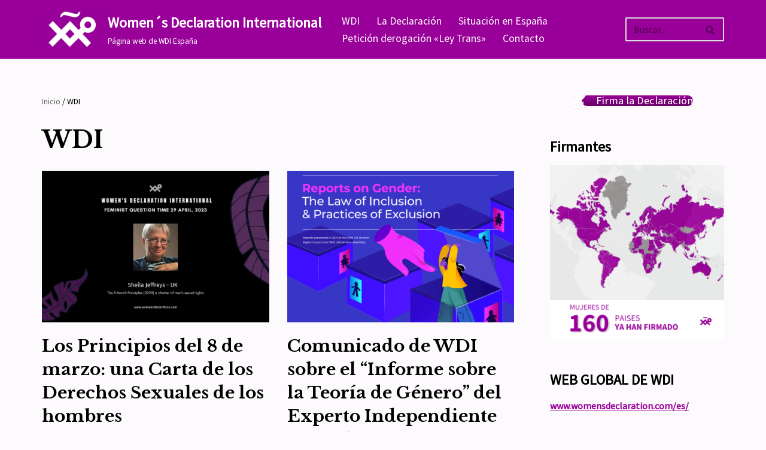

--- FILE ---
content_type: text/html; charset=UTF-8
request_url: https://womensdeclaration.es/tag/wdi/
body_size: 27459
content:
<!DOCTYPE html>
<html lang="es">

<head>
	
	<meta charset="UTF-8">
	<meta name="viewport" content="width=device-width, initial-scale=1, minimum-scale=1">
	<link rel="profile" href="http://gmpg.org/xfn/11">
		<style>
#wpadminbar #wp-admin-bar-wsm_free_top_button .ab-icon:before {
	content: "\f239";
	color: #FF9800;
	top: 3px;
}
</style><meta name='robots' content='index, follow, max-image-preview:large, max-snippet:-1, max-video-preview:-1' />

	<!-- This site is optimized with the Yoast SEO plugin v26.8 - https://yoast.com/product/yoast-seo-wordpress/ -->
	<title>WDI archivos - Women´s Declaration International</title>
	<link rel="canonical" href="https://womensdeclaration.es/tag/wdi/" />
	<link rel="next" href="https://womensdeclaration.es/tag/wdi/page/2/" />
	<meta property="og:locale" content="es_ES" />
	<meta property="og:type" content="article" />
	<meta property="og:title" content="WDI archivos - Women´s Declaration International" />
	<meta property="og:url" content="https://womensdeclaration.es/tag/wdi/" />
	<meta property="og:site_name" content="Women´s Declaration International" />
	<meta name="twitter:card" content="summary_large_image" />
	<script type="application/ld+json" class="yoast-schema-graph">{"@context":"https://schema.org","@graph":[{"@type":"CollectionPage","@id":"https://womensdeclaration.es/tag/wdi/","url":"https://womensdeclaration.es/tag/wdi/","name":"WDI archivos - Women´s Declaration International","isPartOf":{"@id":"https://womensdeclaration.es/#website"},"primaryImageOfPage":{"@id":"https://womensdeclaration.es/tag/wdi/#primaryimage"},"image":{"@id":"https://womensdeclaration.es/tag/wdi/#primaryimage"},"thumbnailUrl":"https://i0.wp.com/womensdeclaration.es/wp-content/uploads/2023/07/sj-march-8-principles-2023.jpg?fit=1280%2C720&ssl=1","breadcrumb":{"@id":"https://womensdeclaration.es/tag/wdi/#breadcrumb"},"inLanguage":"es"},{"@type":"ImageObject","inLanguage":"es","@id":"https://womensdeclaration.es/tag/wdi/#primaryimage","url":"https://i0.wp.com/womensdeclaration.es/wp-content/uploads/2023/07/sj-march-8-principles-2023.jpg?fit=1280%2C720&ssl=1","contentUrl":"https://i0.wp.com/womensdeclaration.es/wp-content/uploads/2023/07/sj-march-8-principles-2023.jpg?fit=1280%2C720&ssl=1","width":1280,"height":720},{"@type":"BreadcrumbList","@id":"https://womensdeclaration.es/tag/wdi/#breadcrumb","itemListElement":[{"@type":"ListItem","position":1,"name":"Inicio","item":"https://womensdeclaration.es/"},{"@type":"ListItem","position":2,"name":"WDI"}]},{"@type":"WebSite","@id":"https://womensdeclaration.es/#website","url":"https://womensdeclaration.es/","name":"Women´s Declaration International","description":"Página web de WDI España","publisher":{"@id":"https://womensdeclaration.es/#organization"},"potentialAction":[{"@type":"SearchAction","target":{"@type":"EntryPoint","urlTemplate":"https://womensdeclaration.es/?s={search_term_string}"},"query-input":{"@type":"PropertyValueSpecification","valueRequired":true,"valueName":"search_term_string"}}],"inLanguage":"es"},{"@type":"Organization","@id":"https://womensdeclaration.es/#organization","name":"Women´s Declaration International","url":"https://womensdeclaration.es/","logo":{"@type":"ImageObject","inLanguage":"es","@id":"https://womensdeclaration.es/#/schema/logo/image/","url":"https://i0.wp.com/womensdeclaration.es/wp-content/uploads/2021/05/cropped-favicon.jpg?fit=512%2C315&ssl=1","contentUrl":"https://i0.wp.com/womensdeclaration.es/wp-content/uploads/2021/05/cropped-favicon.jpg?fit=512%2C315&ssl=1","width":512,"height":315,"caption":"Women´s Declaration International"},"image":{"@id":"https://womensdeclaration.es/#/schema/logo/image/"}}]}</script>
	<!-- / Yoast SEO plugin. -->


<link rel='dns-prefetch' href='//stats.wp.com' />
<link rel='dns-prefetch' href='//fonts.googleapis.com' />
<link rel='preconnect' href='//i0.wp.com' />
<link rel='preconnect' href='//c0.wp.com' />
<link rel="alternate" type="application/rss+xml" title="Women´s Declaration International &raquo; Feed" href="https://womensdeclaration.es/feed/" />
<link rel="alternate" type="application/rss+xml" title="Women´s Declaration International &raquo; Feed de los comentarios" href="https://womensdeclaration.es/comments/feed/" />

<!-- WP Webmaster plugin by Crunchify.com --><!-- /WP Webmaster plugin -->

<link rel="alternate" type="application/rss+xml" title="Women´s Declaration International &raquo; Etiqueta WDI del feed" href="https://womensdeclaration.es/tag/wdi/feed/" />
<style id='wp-img-auto-sizes-contain-inline-css'>
img:is([sizes=auto i],[sizes^="auto," i]){contain-intrinsic-size:3000px 1500px}
/*# sourceURL=wp-img-auto-sizes-contain-inline-css */
</style>
<link rel='stylesheet' id='sbi_styles-css' href='https://womensdeclaration.es/wp-content/plugins/instagram-feed/css/sbi-styles.min.css?ver=6.10.0' media='all' />
<style id='wp-emoji-styles-inline-css'>

	img.wp-smiley, img.emoji {
		display: inline !important;
		border: none !important;
		box-shadow: none !important;
		height: 1em !important;
		width: 1em !important;
		margin: 0 0.07em !important;
		vertical-align: -0.1em !important;
		background: none !important;
		padding: 0 !important;
	}
/*# sourceURL=wp-emoji-styles-inline-css */
</style>
<style id='wp-block-library-inline-css'>
:root{--wp-block-synced-color:#7a00df;--wp-block-synced-color--rgb:122,0,223;--wp-bound-block-color:var(--wp-block-synced-color);--wp-editor-canvas-background:#ddd;--wp-admin-theme-color:#007cba;--wp-admin-theme-color--rgb:0,124,186;--wp-admin-theme-color-darker-10:#006ba1;--wp-admin-theme-color-darker-10--rgb:0,107,160.5;--wp-admin-theme-color-darker-20:#005a87;--wp-admin-theme-color-darker-20--rgb:0,90,135;--wp-admin-border-width-focus:2px}@media (min-resolution:192dpi){:root{--wp-admin-border-width-focus:1.5px}}.wp-element-button{cursor:pointer}:root .has-very-light-gray-background-color{background-color:#eee}:root .has-very-dark-gray-background-color{background-color:#313131}:root .has-very-light-gray-color{color:#eee}:root .has-very-dark-gray-color{color:#313131}:root .has-vivid-green-cyan-to-vivid-cyan-blue-gradient-background{background:linear-gradient(135deg,#00d084,#0693e3)}:root .has-purple-crush-gradient-background{background:linear-gradient(135deg,#34e2e4,#4721fb 50%,#ab1dfe)}:root .has-hazy-dawn-gradient-background{background:linear-gradient(135deg,#faaca8,#dad0ec)}:root .has-subdued-olive-gradient-background{background:linear-gradient(135deg,#fafae1,#67a671)}:root .has-atomic-cream-gradient-background{background:linear-gradient(135deg,#fdd79a,#004a59)}:root .has-nightshade-gradient-background{background:linear-gradient(135deg,#330968,#31cdcf)}:root .has-midnight-gradient-background{background:linear-gradient(135deg,#020381,#2874fc)}:root{--wp--preset--font-size--normal:16px;--wp--preset--font-size--huge:42px}.has-regular-font-size{font-size:1em}.has-larger-font-size{font-size:2.625em}.has-normal-font-size{font-size:var(--wp--preset--font-size--normal)}.has-huge-font-size{font-size:var(--wp--preset--font-size--huge)}.has-text-align-center{text-align:center}.has-text-align-left{text-align:left}.has-text-align-right{text-align:right}.has-fit-text{white-space:nowrap!important}#end-resizable-editor-section{display:none}.aligncenter{clear:both}.items-justified-left{justify-content:flex-start}.items-justified-center{justify-content:center}.items-justified-right{justify-content:flex-end}.items-justified-space-between{justify-content:space-between}.screen-reader-text{border:0;clip-path:inset(50%);height:1px;margin:-1px;overflow:hidden;padding:0;position:absolute;width:1px;word-wrap:normal!important}.screen-reader-text:focus{background-color:#ddd;clip-path:none;color:#444;display:block;font-size:1em;height:auto;left:5px;line-height:normal;padding:15px 23px 14px;text-decoration:none;top:5px;width:auto;z-index:100000}html :where(.has-border-color){border-style:solid}html :where([style*=border-top-color]){border-top-style:solid}html :where([style*=border-right-color]){border-right-style:solid}html :where([style*=border-bottom-color]){border-bottom-style:solid}html :where([style*=border-left-color]){border-left-style:solid}html :where([style*=border-width]){border-style:solid}html :where([style*=border-top-width]){border-top-style:solid}html :where([style*=border-right-width]){border-right-style:solid}html :where([style*=border-bottom-width]){border-bottom-style:solid}html :where([style*=border-left-width]){border-left-style:solid}html :where(img[class*=wp-image-]){height:auto;max-width:100%}:where(figure){margin:0 0 1em}html :where(.is-position-sticky){--wp-admin--admin-bar--position-offset:var(--wp-admin--admin-bar--height,0px)}@media screen and (max-width:600px){html :where(.is-position-sticky){--wp-admin--admin-bar--position-offset:0px}}

/*# sourceURL=wp-block-library-inline-css */
</style><style id='wp-block-heading-inline-css'>
h1:where(.wp-block-heading).has-background,h2:where(.wp-block-heading).has-background,h3:where(.wp-block-heading).has-background,h4:where(.wp-block-heading).has-background,h5:where(.wp-block-heading).has-background,h6:where(.wp-block-heading).has-background{padding:1.25em 2.375em}h1.has-text-align-left[style*=writing-mode]:where([style*=vertical-lr]),h1.has-text-align-right[style*=writing-mode]:where([style*=vertical-rl]),h2.has-text-align-left[style*=writing-mode]:where([style*=vertical-lr]),h2.has-text-align-right[style*=writing-mode]:where([style*=vertical-rl]),h3.has-text-align-left[style*=writing-mode]:where([style*=vertical-lr]),h3.has-text-align-right[style*=writing-mode]:where([style*=vertical-rl]),h4.has-text-align-left[style*=writing-mode]:where([style*=vertical-lr]),h4.has-text-align-right[style*=writing-mode]:where([style*=vertical-rl]),h5.has-text-align-left[style*=writing-mode]:where([style*=vertical-lr]),h5.has-text-align-right[style*=writing-mode]:where([style*=vertical-rl]),h6.has-text-align-left[style*=writing-mode]:where([style*=vertical-lr]),h6.has-text-align-right[style*=writing-mode]:where([style*=vertical-rl]){rotate:180deg}
/*# sourceURL=https://c0.wp.com/c/6.9/wp-includes/blocks/heading/style.min.css */
</style>
<style id='wp-block-paragraph-inline-css'>
.is-small-text{font-size:.875em}.is-regular-text{font-size:1em}.is-large-text{font-size:2.25em}.is-larger-text{font-size:3em}.has-drop-cap:not(:focus):first-letter{float:left;font-size:8.4em;font-style:normal;font-weight:100;line-height:.68;margin:.05em .1em 0 0;text-transform:uppercase}body.rtl .has-drop-cap:not(:focus):first-letter{float:none;margin-left:.1em}p.has-drop-cap.has-background{overflow:hidden}:root :where(p.has-background){padding:1.25em 2.375em}:where(p.has-text-color:not(.has-link-color)) a{color:inherit}p.has-text-align-left[style*="writing-mode:vertical-lr"],p.has-text-align-right[style*="writing-mode:vertical-rl"]{rotate:180deg}
/*# sourceURL=https://c0.wp.com/c/6.9/wp-includes/blocks/paragraph/style.min.css */
</style>
<style id='wp-block-quote-inline-css'>
.wp-block-quote{box-sizing:border-box;overflow-wrap:break-word}.wp-block-quote.is-large:where(:not(.is-style-plain)),.wp-block-quote.is-style-large:where(:not(.is-style-plain)){margin-bottom:1em;padding:0 1em}.wp-block-quote.is-large:where(:not(.is-style-plain)) p,.wp-block-quote.is-style-large:where(:not(.is-style-plain)) p{font-size:1.5em;font-style:italic;line-height:1.6}.wp-block-quote.is-large:where(:not(.is-style-plain)) cite,.wp-block-quote.is-large:where(:not(.is-style-plain)) footer,.wp-block-quote.is-style-large:where(:not(.is-style-plain)) cite,.wp-block-quote.is-style-large:where(:not(.is-style-plain)) footer{font-size:1.125em;text-align:right}.wp-block-quote>cite{display:block}
/*# sourceURL=https://c0.wp.com/c/6.9/wp-includes/blocks/quote/style.min.css */
</style>
<style id='global-styles-inline-css'>
:root{--wp--preset--aspect-ratio--square: 1;--wp--preset--aspect-ratio--4-3: 4/3;--wp--preset--aspect-ratio--3-4: 3/4;--wp--preset--aspect-ratio--3-2: 3/2;--wp--preset--aspect-ratio--2-3: 2/3;--wp--preset--aspect-ratio--16-9: 16/9;--wp--preset--aspect-ratio--9-16: 9/16;--wp--preset--color--black: #000000;--wp--preset--color--cyan-bluish-gray: #abb8c3;--wp--preset--color--white: #ffffff;--wp--preset--color--pale-pink: #f78da7;--wp--preset--color--vivid-red: #cf2e2e;--wp--preset--color--luminous-vivid-orange: #ff6900;--wp--preset--color--luminous-vivid-amber: #fcb900;--wp--preset--color--light-green-cyan: #7bdcb5;--wp--preset--color--vivid-green-cyan: #00d084;--wp--preset--color--pale-cyan-blue: #8ed1fc;--wp--preset--color--vivid-cyan-blue: #0693e3;--wp--preset--color--vivid-purple: #9b51e0;--wp--preset--color--neve-link-color: var(--nv-primary-accent);--wp--preset--color--neve-link-hover-color: var(--nv-secondary-accent);--wp--preset--color--nv-site-bg: var(--nv-site-bg);--wp--preset--color--nv-light-bg: var(--nv-light-bg);--wp--preset--color--nv-dark-bg: var(--nv-dark-bg);--wp--preset--color--neve-text-color: var(--nv-text-color);--wp--preset--color--nv-text-dark-bg: var(--nv-text-dark-bg);--wp--preset--color--nv-c-1: var(--nv-c-1);--wp--preset--color--nv-c-2: var(--nv-c-2);--wp--preset--gradient--vivid-cyan-blue-to-vivid-purple: linear-gradient(135deg,rgb(6,147,227) 0%,rgb(155,81,224) 100%);--wp--preset--gradient--light-green-cyan-to-vivid-green-cyan: linear-gradient(135deg,rgb(122,220,180) 0%,rgb(0,208,130) 100%);--wp--preset--gradient--luminous-vivid-amber-to-luminous-vivid-orange: linear-gradient(135deg,rgb(252,185,0) 0%,rgb(255,105,0) 100%);--wp--preset--gradient--luminous-vivid-orange-to-vivid-red: linear-gradient(135deg,rgb(255,105,0) 0%,rgb(207,46,46) 100%);--wp--preset--gradient--very-light-gray-to-cyan-bluish-gray: linear-gradient(135deg,rgb(238,238,238) 0%,rgb(169,184,195) 100%);--wp--preset--gradient--cool-to-warm-spectrum: linear-gradient(135deg,rgb(74,234,220) 0%,rgb(151,120,209) 20%,rgb(207,42,186) 40%,rgb(238,44,130) 60%,rgb(251,105,98) 80%,rgb(254,248,76) 100%);--wp--preset--gradient--blush-light-purple: linear-gradient(135deg,rgb(255,206,236) 0%,rgb(152,150,240) 100%);--wp--preset--gradient--blush-bordeaux: linear-gradient(135deg,rgb(254,205,165) 0%,rgb(254,45,45) 50%,rgb(107,0,62) 100%);--wp--preset--gradient--luminous-dusk: linear-gradient(135deg,rgb(255,203,112) 0%,rgb(199,81,192) 50%,rgb(65,88,208) 100%);--wp--preset--gradient--pale-ocean: linear-gradient(135deg,rgb(255,245,203) 0%,rgb(182,227,212) 50%,rgb(51,167,181) 100%);--wp--preset--gradient--electric-grass: linear-gradient(135deg,rgb(202,248,128) 0%,rgb(113,206,126) 100%);--wp--preset--gradient--midnight: linear-gradient(135deg,rgb(2,3,129) 0%,rgb(40,116,252) 100%);--wp--preset--font-size--small: 13px;--wp--preset--font-size--medium: 20px;--wp--preset--font-size--large: 36px;--wp--preset--font-size--x-large: 42px;--wp--preset--spacing--20: 0.44rem;--wp--preset--spacing--30: 0.67rem;--wp--preset--spacing--40: 1rem;--wp--preset--spacing--50: 1.5rem;--wp--preset--spacing--60: 2.25rem;--wp--preset--spacing--70: 3.38rem;--wp--preset--spacing--80: 5.06rem;--wp--preset--shadow--natural: 6px 6px 9px rgba(0, 0, 0, 0.2);--wp--preset--shadow--deep: 12px 12px 50px rgba(0, 0, 0, 0.4);--wp--preset--shadow--sharp: 6px 6px 0px rgba(0, 0, 0, 0.2);--wp--preset--shadow--outlined: 6px 6px 0px -3px rgb(255, 255, 255), 6px 6px rgb(0, 0, 0);--wp--preset--shadow--crisp: 6px 6px 0px rgb(0, 0, 0);}:where(.is-layout-flex){gap: 0.5em;}:where(.is-layout-grid){gap: 0.5em;}body .is-layout-flex{display: flex;}.is-layout-flex{flex-wrap: wrap;align-items: center;}.is-layout-flex > :is(*, div){margin: 0;}body .is-layout-grid{display: grid;}.is-layout-grid > :is(*, div){margin: 0;}:where(.wp-block-columns.is-layout-flex){gap: 2em;}:where(.wp-block-columns.is-layout-grid){gap: 2em;}:where(.wp-block-post-template.is-layout-flex){gap: 1.25em;}:where(.wp-block-post-template.is-layout-grid){gap: 1.25em;}.has-black-color{color: var(--wp--preset--color--black) !important;}.has-cyan-bluish-gray-color{color: var(--wp--preset--color--cyan-bluish-gray) !important;}.has-white-color{color: var(--wp--preset--color--white) !important;}.has-pale-pink-color{color: var(--wp--preset--color--pale-pink) !important;}.has-vivid-red-color{color: var(--wp--preset--color--vivid-red) !important;}.has-luminous-vivid-orange-color{color: var(--wp--preset--color--luminous-vivid-orange) !important;}.has-luminous-vivid-amber-color{color: var(--wp--preset--color--luminous-vivid-amber) !important;}.has-light-green-cyan-color{color: var(--wp--preset--color--light-green-cyan) !important;}.has-vivid-green-cyan-color{color: var(--wp--preset--color--vivid-green-cyan) !important;}.has-pale-cyan-blue-color{color: var(--wp--preset--color--pale-cyan-blue) !important;}.has-vivid-cyan-blue-color{color: var(--wp--preset--color--vivid-cyan-blue) !important;}.has-vivid-purple-color{color: var(--wp--preset--color--vivid-purple) !important;}.has-neve-link-color-color{color: var(--wp--preset--color--neve-link-color) !important;}.has-neve-link-hover-color-color{color: var(--wp--preset--color--neve-link-hover-color) !important;}.has-nv-site-bg-color{color: var(--wp--preset--color--nv-site-bg) !important;}.has-nv-light-bg-color{color: var(--wp--preset--color--nv-light-bg) !important;}.has-nv-dark-bg-color{color: var(--wp--preset--color--nv-dark-bg) !important;}.has-neve-text-color-color{color: var(--wp--preset--color--neve-text-color) !important;}.has-nv-text-dark-bg-color{color: var(--wp--preset--color--nv-text-dark-bg) !important;}.has-nv-c-1-color{color: var(--wp--preset--color--nv-c-1) !important;}.has-nv-c-2-color{color: var(--wp--preset--color--nv-c-2) !important;}.has-black-background-color{background-color: var(--wp--preset--color--black) !important;}.has-cyan-bluish-gray-background-color{background-color: var(--wp--preset--color--cyan-bluish-gray) !important;}.has-white-background-color{background-color: var(--wp--preset--color--white) !important;}.has-pale-pink-background-color{background-color: var(--wp--preset--color--pale-pink) !important;}.has-vivid-red-background-color{background-color: var(--wp--preset--color--vivid-red) !important;}.has-luminous-vivid-orange-background-color{background-color: var(--wp--preset--color--luminous-vivid-orange) !important;}.has-luminous-vivid-amber-background-color{background-color: var(--wp--preset--color--luminous-vivid-amber) !important;}.has-light-green-cyan-background-color{background-color: var(--wp--preset--color--light-green-cyan) !important;}.has-vivid-green-cyan-background-color{background-color: var(--wp--preset--color--vivid-green-cyan) !important;}.has-pale-cyan-blue-background-color{background-color: var(--wp--preset--color--pale-cyan-blue) !important;}.has-vivid-cyan-blue-background-color{background-color: var(--wp--preset--color--vivid-cyan-blue) !important;}.has-vivid-purple-background-color{background-color: var(--wp--preset--color--vivid-purple) !important;}.has-neve-link-color-background-color{background-color: var(--wp--preset--color--neve-link-color) !important;}.has-neve-link-hover-color-background-color{background-color: var(--wp--preset--color--neve-link-hover-color) !important;}.has-nv-site-bg-background-color{background-color: var(--wp--preset--color--nv-site-bg) !important;}.has-nv-light-bg-background-color{background-color: var(--wp--preset--color--nv-light-bg) !important;}.has-nv-dark-bg-background-color{background-color: var(--wp--preset--color--nv-dark-bg) !important;}.has-neve-text-color-background-color{background-color: var(--wp--preset--color--neve-text-color) !important;}.has-nv-text-dark-bg-background-color{background-color: var(--wp--preset--color--nv-text-dark-bg) !important;}.has-nv-c-1-background-color{background-color: var(--wp--preset--color--nv-c-1) !important;}.has-nv-c-2-background-color{background-color: var(--wp--preset--color--nv-c-2) !important;}.has-black-border-color{border-color: var(--wp--preset--color--black) !important;}.has-cyan-bluish-gray-border-color{border-color: var(--wp--preset--color--cyan-bluish-gray) !important;}.has-white-border-color{border-color: var(--wp--preset--color--white) !important;}.has-pale-pink-border-color{border-color: var(--wp--preset--color--pale-pink) !important;}.has-vivid-red-border-color{border-color: var(--wp--preset--color--vivid-red) !important;}.has-luminous-vivid-orange-border-color{border-color: var(--wp--preset--color--luminous-vivid-orange) !important;}.has-luminous-vivid-amber-border-color{border-color: var(--wp--preset--color--luminous-vivid-amber) !important;}.has-light-green-cyan-border-color{border-color: var(--wp--preset--color--light-green-cyan) !important;}.has-vivid-green-cyan-border-color{border-color: var(--wp--preset--color--vivid-green-cyan) !important;}.has-pale-cyan-blue-border-color{border-color: var(--wp--preset--color--pale-cyan-blue) !important;}.has-vivid-cyan-blue-border-color{border-color: var(--wp--preset--color--vivid-cyan-blue) !important;}.has-vivid-purple-border-color{border-color: var(--wp--preset--color--vivid-purple) !important;}.has-neve-link-color-border-color{border-color: var(--wp--preset--color--neve-link-color) !important;}.has-neve-link-hover-color-border-color{border-color: var(--wp--preset--color--neve-link-hover-color) !important;}.has-nv-site-bg-border-color{border-color: var(--wp--preset--color--nv-site-bg) !important;}.has-nv-light-bg-border-color{border-color: var(--wp--preset--color--nv-light-bg) !important;}.has-nv-dark-bg-border-color{border-color: var(--wp--preset--color--nv-dark-bg) !important;}.has-neve-text-color-border-color{border-color: var(--wp--preset--color--neve-text-color) !important;}.has-nv-text-dark-bg-border-color{border-color: var(--wp--preset--color--nv-text-dark-bg) !important;}.has-nv-c-1-border-color{border-color: var(--wp--preset--color--nv-c-1) !important;}.has-nv-c-2-border-color{border-color: var(--wp--preset--color--nv-c-2) !important;}.has-vivid-cyan-blue-to-vivid-purple-gradient-background{background: var(--wp--preset--gradient--vivid-cyan-blue-to-vivid-purple) !important;}.has-light-green-cyan-to-vivid-green-cyan-gradient-background{background: var(--wp--preset--gradient--light-green-cyan-to-vivid-green-cyan) !important;}.has-luminous-vivid-amber-to-luminous-vivid-orange-gradient-background{background: var(--wp--preset--gradient--luminous-vivid-amber-to-luminous-vivid-orange) !important;}.has-luminous-vivid-orange-to-vivid-red-gradient-background{background: var(--wp--preset--gradient--luminous-vivid-orange-to-vivid-red) !important;}.has-very-light-gray-to-cyan-bluish-gray-gradient-background{background: var(--wp--preset--gradient--very-light-gray-to-cyan-bluish-gray) !important;}.has-cool-to-warm-spectrum-gradient-background{background: var(--wp--preset--gradient--cool-to-warm-spectrum) !important;}.has-blush-light-purple-gradient-background{background: var(--wp--preset--gradient--blush-light-purple) !important;}.has-blush-bordeaux-gradient-background{background: var(--wp--preset--gradient--blush-bordeaux) !important;}.has-luminous-dusk-gradient-background{background: var(--wp--preset--gradient--luminous-dusk) !important;}.has-pale-ocean-gradient-background{background: var(--wp--preset--gradient--pale-ocean) !important;}.has-electric-grass-gradient-background{background: var(--wp--preset--gradient--electric-grass) !important;}.has-midnight-gradient-background{background: var(--wp--preset--gradient--midnight) !important;}.has-small-font-size{font-size: var(--wp--preset--font-size--small) !important;}.has-medium-font-size{font-size: var(--wp--preset--font-size--medium) !important;}.has-large-font-size{font-size: var(--wp--preset--font-size--large) !important;}.has-x-large-font-size{font-size: var(--wp--preset--font-size--x-large) !important;}
/*# sourceURL=global-styles-inline-css */
</style>

<style id='classic-theme-styles-inline-css'>
/*! This file is auto-generated */
.wp-block-button__link{color:#fff;background-color:#32373c;border-radius:9999px;box-shadow:none;text-decoration:none;padding:calc(.667em + 2px) calc(1.333em + 2px);font-size:1.125em}.wp-block-file__button{background:#32373c;color:#fff;text-decoration:none}
/*# sourceURL=/wp-includes/css/classic-themes.min.css */
</style>
<link rel='stylesheet' id='contact-form-7-css' href='https://womensdeclaration.es/wp-content/plugins/contact-form-7/includes/css/styles.css?ver=6.1.4' media='all' />
<link rel='stylesheet' id='ctf_styles-css' href='https://womensdeclaration.es/wp-content/plugins/custom-twitter-feeds/css/ctf-styles.min.css?ver=2.3.1' media='all' />
<link rel='stylesheet' id='sow-button-base-css' href='https://womensdeclaration.es/wp-content/plugins/so-widgets-bundle/widgets/button/css/style.css?ver=1.70.4' media='all' />
<link rel='stylesheet' id='sow-button-atom-65d365b76ff6-css' href='https://womensdeclaration.es/wp-content/uploads/siteorigin-widgets/sow-button-atom-65d365b76ff6.css?ver=b5b3f2b4f767f87452647e8019ef2d03' media='all' />
<link rel='stylesheet' id='iw-defaults-css' href='https://womensdeclaration.es/wp-content/plugins/widgets-for-siteorigin/inc/../css/defaults.css?ver=1.4.7' media='all' />
<link rel='stylesheet' id='wsm-style-css' href='https://womensdeclaration.es/wp-content/plugins/wp-stats-manager/css/style.css?ver=1.2' media='all' />
<link rel='stylesheet' id='url-shortify-css' href='https://womensdeclaration.es/wp-content/plugins/url-shortify/lite/dist/styles/url-shortify.css?ver=1.12.1' media='all' />
<link rel='stylesheet' id='neve-style-css' href='https://womensdeclaration.es/wp-content/themes/neve/style-main-new.min.css?ver=4.2.2' media='all' />
<style id='neve-style-inline-css'>
.is-menu-sidebar .header-menu-sidebar { visibility: visible; }.is-menu-sidebar.menu_sidebar_slide_left .header-menu-sidebar { transform: translate3d(0, 0, 0); left: 0; }.is-menu-sidebar.menu_sidebar_slide_right .header-menu-sidebar { transform: translate3d(0, 0, 0); right: 0; }.is-menu-sidebar.menu_sidebar_pull_right .header-menu-sidebar, .is-menu-sidebar.menu_sidebar_pull_left .header-menu-sidebar { transform: translateX(0); }.is-menu-sidebar.menu_sidebar_dropdown .header-menu-sidebar { height: auto; }.is-menu-sidebar.menu_sidebar_dropdown .header-menu-sidebar-inner { max-height: 400px; padding: 20px 0; }.is-menu-sidebar.menu_sidebar_full_canvas .header-menu-sidebar { opacity: 1; }.header-menu-sidebar .menu-item-nav-search:not(.floating) { pointer-events: none; }.header-menu-sidebar .menu-item-nav-search .is-menu-sidebar { pointer-events: unset; }@media screen and (max-width: 960px) { .builder-item.cr .item--inner { --textalign: center; --justify: center; } }
.nv-meta-list li.meta:not(:last-child):after { content:"/" }.nv-meta-list .no-mobile{
			display:none;
		}.nv-meta-list li.last::after{
			content: ""!important;
		}@media (min-width: 769px) {
			.nv-meta-list .no-mobile {
				display: inline-block;
			}
			.nv-meta-list li.last:not(:last-child)::after {
		 		content: "/" !important;
			}
		}
 :root{ --container: 748px;--postwidth:100%; --primarybtnbg: #990099; --secondarybtnbg: #990099; --primarybtnhoverbg: #009900; --primarybtncolor: #ffffff; --secondarybtncolor: #ffffff; --primarybtnhovercolor: #ffffff; --secondarybtnhovercolor: var(--nv-text-color);--primarybtnborderradius:3px;--secondarybtnborderradius:3px;--btnpadding:13px 15px;--primarybtnpadding:13px 15px;--secondarybtnpadding:13px 15px; --bodyfontfamily: "Source Sans Pro"; --bodyfontsize: 15px; --bodylineheight: 1.6; --bodyletterspacing: 0px; --bodyfontweight: 400; --headingsfontfamily: "Libre Baskerville"; --h1fontsize: 36px; --h1fontweight: 700; --h1lineheight: 1.2; --h1letterspacing: 0px; --h1texttransform: none; --h2fontsize: 28px; --h2fontweight: 700; --h2lineheight: 1.3; --h2letterspacing: 0px; --h2texttransform: none; --h3fontsize: 24px; --h3fontweight: 700; --h3lineheight: 1.4; --h3letterspacing: 0px; --h3texttransform: none; --h4fontsize: 20px; --h4fontweight: 700; --h4lineheight: 1.6; --h4letterspacing: 0px; --h4texttransform: none; --h5fontsize: 16px; --h5fontweight: 700; --h5lineheight: 1.6; --h5letterspacing: 0px; --h5texttransform: none; --h6fontsize: 14px; --h6fontweight: 700; --h6lineheight: 1.6; --h6letterspacing: 0px; --h6texttransform: none;--formfieldborderwidth:2px;--formfieldborderradius:3px; --formfieldbgcolor: var(--nv-site-bg); --formfieldbordercolor: #dddddd; --formfieldcolor: var(--nv-text-color);--formfieldpadding:10px 12px; } .nv-index-posts{ --borderradius:0px; } .single-post-container .alignfull > [class*="__inner-container"], .single-post-container .alignwide > [class*="__inner-container"]{ max-width:718px } .nv-meta-list{ --avatarsize: 20px; } .single .nv-meta-list{ --avatarsize: 20px; } .nv-is-boxed.nv-comments-wrap{ --padding:20px; } .nv-is-boxed.comment-respond{ --padding:20px; } .single:not(.single-product), .page{ --c-vspace:0 0 0 0;; } .scroll-to-top{ --color: var(--nv-text-dark-bg);--padding:8px 10px; --borderradius: 3px; --bgcolor: var(--nv-primary-accent); --hovercolor: var(--nv-text-dark-bg); --hoverbgcolor: var(--nv-primary-accent);--size:16px; } .global-styled{ --bgcolor: var(--nv-site-bg); } .header-top{ --rowbcolor: var(--nv-light-bg); --color: var(--nv-text-color); --bgcolor: var(--nv-site-bg); } .header-main{ --rowbcolor: var(--nv-light-bg); --color: #ffffff; --bgcolor: var(--nv-primary-accent); } .header-bottom{ --rowbcolor: var(--nv-light-bg); --color: var(--nv-text-color); --bgcolor: var(--nv-site-bg); } .header-menu-sidebar-bg{ --justify: flex-start; --textalign: left;--flexg: 1;--wrapdropdownwidth: auto; --color: var(--nv-text-color); --bgcolor: var(--nv-site-bg); } .header-menu-sidebar{ width: 360px; } .builder-item--logo{ --maxwidth: 120px; --fs: 24px;--padding:10px 0;--margin:0; --textalign: left;--justify: flex-start; } .builder-item--nav-icon,.header-menu-sidebar .close-sidebar-panel .navbar-toggle{ --borderradius:0; } .builder-item--nav-icon{ --label-margin:0 5px 0 0;;--padding:10px 15px;--margin:0; } .builder-item--primary-menu{ --color: #ffffff; --hovercolor: #009900; --hovertextcolor: var(--nv-text-color); --activecolor: #a2a2a2; --spacing: 20px; --height: 25px;--padding:0;--margin:0; --fontsize: 1em; --lineheight: 1.6em; --letterspacing: 0px; --fontweight: 500; --texttransform: none; --iconsize: 1em; } .hfg-is-group.has-primary-menu .inherit-ff{ --inheritedfw: 500; } .builder-item--header_search{ --height: 40px;--formfieldborderwidth:2px;--formfieldborderradius:2px;--padding:0;--margin:0; } .footer-top-inner .row{ grid-template-columns:1fr 1fr 1fr; --valign: flex-start; } .footer-top{ --rowbcolor: var(--nv-light-bg); --color: #ffffff; --bgcolor: #009900; } .footer-main-inner .row{ grid-template-columns:1fr 1fr 1fr; --valign: flex-start; } .footer-main{ --rowbcolor: var(--nv-light-bg); --color: var(--nv-text-color); --bgcolor: var(--nv-site-bg); } .footer-bottom-inner .row{ grid-template-columns:1fr 1fr; --valign: flex-start; } .footer-bottom{ --rowbcolor: var(--nv-light-bg); --color: #ffffff; --bgcolor: #009900; } .builder-item--footer-menu{ --color: #ffffff; --hovercolor: var(--nv-primary-accent); --spacing: 20px; --height: 25px;--padding:0;--margin:0; --fontsize: 1em; --lineheight: 1.6em; --letterspacing: 0px; --fontweight: 500; --texttransform: none; --iconsize: 1em; --textalign: left;--justify: flex-start; } @media(min-width: 576px){ :root{ --container: 992px;--postwidth:100%;--btnpadding:13px 15px;--primarybtnpadding:13px 15px;--secondarybtnpadding:13px 15px; --bodyfontsize: 16px; --bodylineheight: 1.6; --bodyletterspacing: 0px; --h1fontsize: 38px; --h1lineheight: 1.2; --h1letterspacing: 0px; --h2fontsize: 30px; --h2lineheight: 1.2; --h2letterspacing: 0px; --h3fontsize: 26px; --h3lineheight: 1.4; --h3letterspacing: 0px; --h4fontsize: 22px; --h4lineheight: 1.5; --h4letterspacing: 0px; --h5fontsize: 18px; --h5lineheight: 1.6; --h5letterspacing: 0px; --h6fontsize: 14px; --h6lineheight: 1.6; --h6letterspacing: 0px; } .single-post-container .alignfull > [class*="__inner-container"], .single-post-container .alignwide > [class*="__inner-container"]{ max-width:962px } .nv-meta-list{ --avatarsize: 20px; } .single .nv-meta-list{ --avatarsize: 20px; } .nv-is-boxed.nv-comments-wrap{ --padding:30px; } .nv-is-boxed.comment-respond{ --padding:30px; } .single:not(.single-product), .page{ --c-vspace:0 0 0 0;; } .scroll-to-top{ --padding:8px 10px;--size:16px; } .header-menu-sidebar-bg{ --justify: flex-start; --textalign: left;--flexg: 1;--wrapdropdownwidth: auto; } .header-menu-sidebar{ width: 360px; } .builder-item--logo{ --maxwidth: 120px; --fs: 24px;--padding:10px 0;--margin:0; --textalign: left;--justify: flex-start; } .builder-item--nav-icon{ --label-margin:0 5px 0 0;;--padding:10px 15px;--margin:0; } .builder-item--primary-menu{ --spacing: 20px; --height: 25px;--padding:0;--margin:0; --fontsize: 1em; --lineheight: 1.6em; --letterspacing: 0px; --iconsize: 1em; } .builder-item--header_search{ --height: 40px;--formfieldborderwidth:2px;--formfieldborderradius:2px;--padding:0;--margin:0; } .builder-item--footer-menu{ --spacing: 20px; --height: 25px;--padding:0;--margin:0; --fontsize: 1em; --lineheight: 1.6em; --letterspacing: 0px; --iconsize: 1em; --textalign: left;--justify: flex-start; } }@media(min-width: 960px){ :root{ --container: 1170px;--postwidth:50%;--btnpadding:13px 15px;--primarybtnpadding:13px 15px;--secondarybtnpadding:13px 15px; --bodyfontsize: 16px; --bodylineheight: 1.7; --bodyletterspacing: 0px; --h1fontsize: 40px; --h1lineheight: 1.1; --h1letterspacing: 0px; --h2fontsize: 32px; --h2lineheight: 1.2; --h2letterspacing: 0px; --h3fontsize: 28px; --h3lineheight: 1.4; --h3letterspacing: 0px; --h4fontsize: 24px; --h4lineheight: 1.5; --h4letterspacing: 0px; --h5fontsize: 20px; --h5lineheight: 1.6; --h5letterspacing: 0px; --h6fontsize: 16px; --h6lineheight: 1.6; --h6letterspacing: 0px; } body:not(.single):not(.archive):not(.blog):not(.search):not(.error404) .neve-main > .container .col, body.post-type-archive-course .neve-main > .container .col, body.post-type-archive-llms_membership .neve-main > .container .col{ max-width: 70%; } body:not(.single):not(.archive):not(.blog):not(.search):not(.error404) .nv-sidebar-wrap, body.post-type-archive-course .nv-sidebar-wrap, body.post-type-archive-llms_membership .nv-sidebar-wrap{ max-width: 30%; } .neve-main > .archive-container .nv-index-posts.col{ max-width: 70%; } .neve-main > .archive-container .nv-sidebar-wrap{ max-width: 30%; } .neve-main > .single-post-container .nv-single-post-wrap.col{ max-width: 70%; } .single-post-container .alignfull > [class*="__inner-container"], .single-post-container .alignwide > [class*="__inner-container"]{ max-width:789px } .container-fluid.single-post-container .alignfull > [class*="__inner-container"], .container-fluid.single-post-container .alignwide > [class*="__inner-container"]{ max-width:calc(70% + 15px) } .neve-main > .single-post-container .nv-sidebar-wrap{ max-width: 30%; } .nv-meta-list{ --avatarsize: 20px; } .single .nv-meta-list{ --avatarsize: 20px; } .nv-is-boxed.nv-comments-wrap{ --padding:40px; } .nv-is-boxed.comment-respond{ --padding:40px; } .single:not(.single-product), .page{ --c-vspace:0 0 0 0;; } .scroll-to-top{ --padding:8px 10px;--size:16px; } .header-menu-sidebar-bg{ --justify: flex-start; --textalign: left;--flexg: 1;--wrapdropdownwidth: auto; } .header-menu-sidebar{ width: 360px; } .builder-item--logo{ --maxwidth: 100px; --fs: 24px;--padding:10px 0;--margin:0; --textalign: left;--justify: flex-start; } .builder-item--nav-icon{ --label-margin:0 5px 0 0;;--padding:10px 15px;--margin:0; } .builder-item--primary-menu{ --spacing: 20px; --height: 25px;--padding:0;--margin:0; --fontsize: 1.1em; --lineheight: 1.6em; --letterspacing: 0px; --iconsize: 1.1em; } .builder-item--header_search{ --height: 40px;--formfieldborderwidth:2px;--formfieldborderradius:2px;--padding:0;--margin:0; } .builder-item--footer-menu{ --spacing: 20px; --height: 25px;--padding:0;--margin:0; --fontsize: 1.1em; --lineheight: 1.6em; --letterspacing: 0px; --iconsize: 1.1em; --textalign: center;--justify: center; } }.scroll-to-top {right: 20px; border: none; position: fixed; bottom: 30px; display: none; opacity: 0; visibility: hidden; transition: opacity 0.3s ease-in-out, visibility 0.3s ease-in-out; align-items: center; justify-content: center; z-index: 999; } @supports (-webkit-overflow-scrolling: touch) { .scroll-to-top { bottom: 74px; } } .scroll-to-top.image { background-position: center; } .scroll-to-top .scroll-to-top-image { width: 100%; height: 100%; } .scroll-to-top .scroll-to-top-label { margin: 0; padding: 5px; } .scroll-to-top:hover { text-decoration: none; } .scroll-to-top.scroll-to-top-left {left: 20px; right: unset;} .scroll-to-top.scroll-show-mobile { display: flex; } @media (min-width: 960px) { .scroll-to-top { display: flex; } }.scroll-to-top { color: var(--color); padding: var(--padding); border-radius: var(--borderradius); background: var(--bgcolor); } .scroll-to-top:hover, .scroll-to-top:focus { color: var(--hovercolor); background: var(--hoverbgcolor); } .scroll-to-top-icon, .scroll-to-top.image .scroll-to-top-image { width: var(--size); height: var(--size); } .scroll-to-top-image { background-image: var(--bgimage); background-size: cover; }:root{--nv-primary-accent:#990099;--nv-secondary-accent:#009900;--nv-site-bg:rgba(153,0,153,0.02);--nv-light-bg:#ededed;--nv-dark-bg:#990099;--nv-text-color:#000000;--nv-text-dark-bg:#ffffff;--nv-c-1:#77b978;--nv-c-2:#f37262;--nv-fallback-ff:Lucida Sans Unicode, Lucida Grande, sans-serif;}
/*# sourceURL=neve-style-inline-css */
</style>
<link rel='stylesheet' id='jquery-lazyloadxt-spinner-css-css' href='//womensdeclaration.es/wp-content/plugins/a3-lazy-load/assets/css/jquery.lazyloadxt.spinner.css?ver=b5b3f2b4f767f87452647e8019ef2d03' media='all' />
<link rel='stylesheet' id='neve-google-font-source-sans-pro-css' href='//fonts.googleapis.com/css?family=Source+Sans+Pro%3A400%2C500&#038;display=swap&#038;ver=4.2.2' media='all' />
<link rel='stylesheet' id='neve-google-font-libre-baskerville-css' href='//fonts.googleapis.com/css?family=Libre+Baskerville%3A400%2C700&#038;display=swap&#038;ver=4.2.2' media='all' />
<script src="https://womensdeclaration.es/wp-content/plugins/ionos-assistant/js/cookies.js?ver=b5b3f2b4f767f87452647e8019ef2d03" id="ionos-assistant-wp-cookies-js"></script>
<script src="https://c0.wp.com/c/6.9/wp-includes/js/jquery/jquery.min.js" id="jquery-core-js"></script>
<script src="https://c0.wp.com/c/6.9/wp-includes/js/jquery/jquery-migrate.min.js" id="jquery-migrate-js"></script>
<script id="url-shortify-js-extra">
var usParams = {"ajaxurl":"https://womensdeclaration.es/wp-admin/admin-ajax.php"};
//# sourceURL=url-shortify-js-extra
</script>
<script src="https://womensdeclaration.es/wp-content/plugins/url-shortify/lite/dist/scripts/url-shortify.js?ver=1.12.1" id="url-shortify-js"></script>
<link rel="https://api.w.org/" href="https://womensdeclaration.es/wp-json/" /><link rel="alternate" title="JSON" type="application/json" href="https://womensdeclaration.es/wp-json/wp/v2/tags/58" /><link rel="EditURI" type="application/rsd+xml" title="RSD" href="https://womensdeclaration.es/xmlrpc.php?rsd" />
<link rel='shortlink' href='https://womensdeclaration.es/j8y4' />

        <!-- Wordpress Stats Manager -->
        <script type="text/javascript">
            var _wsm = _wsm || [];
            _wsm.push(['trackPageView']);
            _wsm.push(['enableLinkTracking']);
            _wsm.push(['enableHeartBeatTimer']);
            (function() {
                var u = "https://womensdeclaration.es/wp-content/plugins/wp-stats-manager/";
                _wsm.push(['setUrlReferrer', ""]);
                _wsm.push(['setTrackerUrl', "https://womensdeclaration.es/?wmcAction=wmcTrack"]);
                _wsm.push(['setSiteId', "1"]);
                _wsm.push(['setPageId', "0"]);
                _wsm.push(['setWpUserId', "0"]);
                var d = document,
                    g = d.createElement('script'),
                    s = d.getElementsByTagName('script')[0];
                g.type = 'text/javascript';
                g.async = true;
                g.defer = true;
                g.src = u + 'js/wsm_new.js';
                s.parentNode.insertBefore(g, s);
            })();
        </script>
        <!-- End Wordpress Stats Manager Code -->
	<style>img#wpstats{display:none}</style>
		<!-- Analytics by WP Statistics - https://wp-statistics.com -->
<style type="text/css">.blue-message {
background: none repeat scroll 0 0 #3399ff;
    color: #ffffff;
    text-shadow: none;
    font-size: 16px;
    line-height: 24px;
    padding: 10px;
}.green-message {
background: none repeat scroll 0 0 #8cc14c;
    color: #ffffff;
    text-shadow: none;
    font-size: 16px;
    line-height: 24px;
    padding: 10px;
}.orange-message {
background: none repeat scroll 0 0 #faa732;
    color: #ffffff;
    text-shadow: none;
    font-size: 16px;
    line-height: 24px;
    padding: 10px;
}.red-message {
background: none repeat scroll 0 0 #da4d31;
    color: #ffffff;
    text-shadow: none;
    font-size: 16px;
    line-height: 24px;
    padding: 10px;
}.grey-message {
background: none repeat scroll 0 0 #53555c;
    color: #ffffff;
    text-shadow: none;
    font-size: 16px;
    line-height: 24px;
    padding: 10px;
}.left-block {
background: none repeat scroll 0 0px, radial-gradient(ellipse at center center, #ffffff 0%, #f2f2f2 100%) repeat scroll 0 0 rgba(0, 0, 0, 0);
    color: #8b8e97;
    padding: 10px;
    margin: 10px;
    float: left;
}.right-block {
background: none repeat scroll 0 0px, radial-gradient(ellipse at center center, #ffffff 0%, #f2f2f2 100%) repeat scroll 0 0 rgba(0, 0, 0, 0);
    color: #8b8e97;
    padding: 10px;
    margin: 10px;
    float: right;
}.blockquotes {
background: none;
    border-left: 5px solid #f1f1f1;
    color: #8B8E97;
    font-size: 16px;
    font-style: italic;
    line-height: 22px;
    padding-left: 15px;
    padding: 10px;
    width: 60%;
    float: left;
}</style><link rel="icon" href="https://i0.wp.com/womensdeclaration.es/wp-content/uploads/2021/05/cropped-favicon-1.jpg?fit=32%2C32&#038;ssl=1" sizes="32x32" />
<link rel="icon" href="https://i0.wp.com/womensdeclaration.es/wp-content/uploads/2021/05/cropped-favicon-1.jpg?fit=192%2C192&#038;ssl=1" sizes="192x192" />
<link rel="apple-touch-icon" href="https://i0.wp.com/womensdeclaration.es/wp-content/uploads/2021/05/cropped-favicon-1.jpg?fit=180%2C180&#038;ssl=1" />
<meta name="msapplication-TileImage" content="https://i0.wp.com/womensdeclaration.es/wp-content/uploads/2021/05/cropped-favicon-1.jpg?fit=270%2C270&#038;ssl=1" />
<style>.shorten_url { 
	   padding: 10px 10px 10px 10px ; 
	   border: 1px solid #AAAAAA ; 
	   background-color: #EEEEEE ;
}</style>
	<link rel='stylesheet' id='sow-button-atom-349cb585f407-css' href='https://womensdeclaration.es/wp-content/uploads/siteorigin-widgets/sow-button-atom-349cb585f407.css?ver=b5b3f2b4f767f87452647e8019ef2d03' media='all' />
<link rel='stylesheet' id='siteorigin-widget-icon-font-fontawesome-css' href='https://womensdeclaration.es/wp-content/plugins/so-widgets-bundle/icons/fontawesome/style.css?ver=b5b3f2b4f767f87452647e8019ef2d03' media='all' />
</head>

<body  class="archive tag tag-wdi tag-58 wp-custom-logo wp-theme-neve  nv-blog-grid nv-sidebar-right menu_sidebar_slide_left" id="neve_body"  >
<div class="wrapper">
	
	<header class="header"  >
		<a class="neve-skip-link show-on-focus" href="#content" >
			Saltar al contenido		</a>
		<div id="header-grid"  class="hfg_header site-header">
	
<nav class="header--row header-main hide-on-mobile hide-on-tablet layout-full-contained nv-navbar header--row"
	data-row-id="main" data-show-on="desktop">

	<div
		class="header--row-inner header-main-inner">
		<div class="container">
			<div
				class="row row--wrapper"
				data-section="hfg_header_layout_main" >
				<div class="hfg-slot left"><div class="builder-item desktop-left"><div class="item--inner builder-item--logo"
		data-section="title_tagline"
		data-item-id="logo">
	
<div class="site-logo">
	<a class="brand" href="https://womensdeclaration.es/" aria-label="Women´s Declaration International Página web de WDI España" rel="home"><div class="title-with-logo"><img width="512" height="315" src="https://i0.wp.com/womensdeclaration.es/wp-content/uploads/2021/05/cropped-favicon.jpg?fit=512%2C315&amp;ssl=1" class="neve-site-logo skip-lazy" alt="" data-variant="logo" decoding="async" fetchpriority="high" srcset="https://i0.wp.com/womensdeclaration.es/wp-content/uploads/2021/05/cropped-favicon.jpg?w=512&amp;ssl=1 512w, https://i0.wp.com/womensdeclaration.es/wp-content/uploads/2021/05/cropped-favicon.jpg?resize=300%2C185&amp;ssl=1 300w" sizes="(max-width: 512px) 100vw, 512px" /><div class="nv-title-tagline-wrap"><p class="site-title">Women´s Declaration International</p><small>Página web de WDI España</small></div></div></a></div>
	</div>

</div></div><div class="hfg-slot right"><div class="builder-item has-nav"><div class="item--inner builder-item--primary-menu has_menu"
		data-section="header_menu_primary"
		data-item-id="primary-menu">
	<div class="nv-nav-wrap">
	<div role="navigation" class="nav-menu-primary style-full-height m-style"
			aria-label="Menú principal">

		<ul id="nv-primary-navigation-main" class="primary-menu-ul nav-ul menu-desktop"><li id="menu-item-16" class="menu-item menu-item-type-post_type menu-item-object-page menu-item-16"><div class="wrap"><a href="https://womensdeclaration.es/wdi/">WDI</a></div></li>
<li id="menu-item-234" class="menu-item menu-item-type-post_type menu-item-object-page menu-item-234"><div class="wrap"><a href="https://womensdeclaration.es/la-declaracion/">La Declaración</a></div></li>
<li id="menu-item-1446" class="menu-item menu-item-type-post_type menu-item-object-page menu-item-1446"><div class="wrap"><a href="https://womensdeclaration.es/situacion-en-espana/">Situación en España</a></div></li>
<li id="menu-item-2889" class="menu-item menu-item-type-post_type menu-item-object-page menu-item-2889"><div class="wrap"><a href="https://womensdeclaration.es/wdi-espana-solicita-derogacion-ley-trans/">Petición derogación «Ley Trans»</a></div></li>
<li id="menu-item-18" class="menu-item menu-item-type-post_type menu-item-object-page menu-item-18"><div class="wrap"><a href="https://womensdeclaration.es/contacto/">Contacto</a></div></li>
</ul>	</div>
</div>

	</div>

</div><div class="builder-item desktop-left"><div class="item--inner builder-item--header_search"
		data-section="header_search"
		data-item-id="header_search">
	<div class="component-wrap search-field">
	<div class="widget widget-search"  style="padding: 0;margin: 8px 2px;"  >
		
<form role="search"
	method="get"
	class="search-form"
	action="https://womensdeclaration.es/">
	<label>
		<span class="screen-reader-text">Buscar...</span>
	</label>
	<input type="search"
		class="search-field"
		aria-label="Buscar"
		placeholder="Buscar..."
		value=""
		name="s"/>
	<button type="submit"
			class="search-submit nv-submit"
			aria-label="Buscar">
					<span class="nv-search-icon-wrap">
				<span class="nv-icon nv-search" >
				<svg width="15" height="15" viewBox="0 0 1792 1792" xmlns="http://www.w3.org/2000/svg"><path d="M1216 832q0-185-131.5-316.5t-316.5-131.5-316.5 131.5-131.5 316.5 131.5 316.5 316.5 131.5 316.5-131.5 131.5-316.5zm512 832q0 52-38 90t-90 38q-54 0-90-38l-343-342q-179 124-399 124-143 0-273.5-55.5t-225-150-150-225-55.5-273.5 55.5-273.5 150-225 225-150 273.5-55.5 273.5 55.5 225 150 150 225 55.5 273.5q0 220-124 399l343 343q37 37 37 90z" /></svg>
			</span>			</span>
			</button>
	</form>
	</div>
</div>
	</div>

</div></div>							</div>
		</div>
	</div>
</nav>


<nav class="header--row header-main hide-on-desktop layout-full-contained nv-navbar header--row"
	data-row-id="main" data-show-on="mobile">

	<div
		class="header--row-inner header-main-inner">
		<div class="container">
			<div
				class="row row--wrapper"
				data-section="hfg_header_layout_main" >
				<div class="hfg-slot left"><div class="builder-item mobile-left tablet-left"><div class="item--inner builder-item--logo"
		data-section="title_tagline"
		data-item-id="logo">
	
<div class="site-logo">
	<a class="brand" href="https://womensdeclaration.es/" aria-label="Women´s Declaration International Página web de WDI España" rel="home"><div class="title-with-logo"><img width="512" height="315" src="https://i0.wp.com/womensdeclaration.es/wp-content/uploads/2021/05/cropped-favicon.jpg?fit=512%2C315&amp;ssl=1" class="neve-site-logo skip-lazy" alt="" data-variant="logo" decoding="async" srcset="https://i0.wp.com/womensdeclaration.es/wp-content/uploads/2021/05/cropped-favicon.jpg?w=512&amp;ssl=1 512w, https://i0.wp.com/womensdeclaration.es/wp-content/uploads/2021/05/cropped-favicon.jpg?resize=300%2C185&amp;ssl=1 300w" sizes="(max-width: 512px) 100vw, 512px" /><div class="nv-title-tagline-wrap"><p class="site-title">Women´s Declaration International</p><small>Página web de WDI España</small></div></div></a></div>
	</div>

</div></div><div class="hfg-slot right"><div class="builder-item tablet-left mobile-left"><div class="item--inner builder-item--nav-icon"
		data-section="header_menu_icon"
		data-item-id="nav-icon">
	<div class="menu-mobile-toggle item-button navbar-toggle-wrapper">
	<button type="button" class=" navbar-toggle"
			value="Menú de navegación"
					aria-label="Menú de navegación "
			aria-expanded="false" onclick="if('undefined' !== typeof toggleAriaClick ) { toggleAriaClick() }">
					<span class="bars">
				<span class="icon-bar"></span>
				<span class="icon-bar"></span>
				<span class="icon-bar"></span>
			</span>
					<span class="screen-reader-text">Menú de navegación</span>
	</button>
</div> <!--.navbar-toggle-wrapper-->


	</div>

</div></div>							</div>
		</div>
	</div>
</nav>

<div
		id="header-menu-sidebar" class="header-menu-sidebar tcb menu-sidebar-panel slide_left hfg-pe"
		data-row-id="sidebar">
	<div id="header-menu-sidebar-bg" class="header-menu-sidebar-bg">
				<div class="close-sidebar-panel navbar-toggle-wrapper">
			<button type="button" class="hamburger is-active  navbar-toggle active" 					value="Menú de navegación"
					aria-label="Menú de navegación "
					aria-expanded="false" onclick="if('undefined' !== typeof toggleAriaClick ) { toggleAriaClick() }">
								<span class="bars">
						<span class="icon-bar"></span>
						<span class="icon-bar"></span>
						<span class="icon-bar"></span>
					</span>
								<span class="screen-reader-text">
			Menú de navegación					</span>
			</button>
		</div>
					<div id="header-menu-sidebar-inner" class="header-menu-sidebar-inner tcb ">
						<div class="builder-item has-nav"><div class="item--inner builder-item--primary-menu has_menu"
		data-section="header_menu_primary"
		data-item-id="primary-menu">
	<div class="nv-nav-wrap">
	<div role="navigation" class="nav-menu-primary style-full-height m-style"
			aria-label="Menú principal">

		<ul id="nv-primary-navigation-sidebar" class="primary-menu-ul nav-ul menu-mobile"><li class="menu-item menu-item-type-post_type menu-item-object-page menu-item-16"><div class="wrap"><a href="https://womensdeclaration.es/wdi/">WDI</a></div></li>
<li class="menu-item menu-item-type-post_type menu-item-object-page menu-item-234"><div class="wrap"><a href="https://womensdeclaration.es/la-declaracion/">La Declaración</a></div></li>
<li class="menu-item menu-item-type-post_type menu-item-object-page menu-item-1446"><div class="wrap"><a href="https://womensdeclaration.es/situacion-en-espana/">Situación en España</a></div></li>
<li class="menu-item menu-item-type-post_type menu-item-object-page menu-item-2889"><div class="wrap"><a href="https://womensdeclaration.es/wdi-espana-solicita-derogacion-ley-trans/">Petición derogación «Ley Trans»</a></div></li>
<li class="menu-item menu-item-type-post_type menu-item-object-page menu-item-18"><div class="wrap"><a href="https://womensdeclaration.es/contacto/">Contacto</a></div></li>
</ul>	</div>
</div>

	</div>

</div>					</div>
	</div>
</div>
<div class="header-menu-sidebar-overlay hfg-ov hfg-pe" onclick="if('undefined' !== typeof toggleAriaClick ) { toggleAriaClick() }"></div>
</div>
	</header>

	<style>.nav-ul li:focus-within .wrap.active + .sub-menu { opacity: 1; visibility: visible; }.nav-ul li.neve-mega-menu:focus-within .wrap.active + .sub-menu { display: grid; }.nav-ul li > .wrap { display: flex; align-items: center; position: relative; padding: 0 4px; }.nav-ul:not(.menu-mobile):not(.neve-mega-menu) > li > .wrap > a { padding-top: 1px }</style>

	
	<main id="content" class="neve-main">

	<div class="container archive-container">

		
		<div class="row">
						<div class="nv-index-posts blog col">
				<div class="nv-page-title-wrap nv-big-title" >
	<div class="nv-page-title ">
		<small class="nv--yoast-breadcrumb neve-breadcrumbs-wrapper"><span><span><a href="https://womensdeclaration.es/">Inicio</a></span> / <span class="breadcrumb_last" aria-current="page">WDI</span></span></small>		<h1>WDI</h1>
					</div><!--.nv-page-title-->
</div> <!--.nv-page-title-wrap-->
	<div class="posts-wrapper"><article id="post-2493" class="post-2493 post type-post status-publish format-standard has-post-thumbnail hentry category-actualidad category-articulo-1 category-recursos category-videos tag-sheila-jeffreys tag-wdi layout-grid ">

	<div class="article-content-col">
		<div class="content">
			<div class="nv-post-thumbnail-wrap img-wrap"><a href="https://womensdeclaration.es/2023/07/16/principios-8-marzo-carta-derechos-sexuales-hombres/" rel="bookmark" title="Los Principios del 8 de marzo: una Carta de los Derechos Sexuales de los hombres"><img width="930" height="620" src="https://i0.wp.com/womensdeclaration.es/wp-content/uploads/2023/07/sj-march-8-principles-2023.jpg?resize=930%2C620&amp;ssl=1" class="skip-lazy wp-post-image" alt="" decoding="async" srcset="https://i0.wp.com/womensdeclaration.es/wp-content/uploads/2023/07/sj-march-8-principles-2023.jpg?resize=600%2C400&amp;ssl=1 600w, https://i0.wp.com/womensdeclaration.es/wp-content/uploads/2023/07/sj-march-8-principles-2023.jpg?resize=930%2C620&amp;ssl=1 930w, https://i0.wp.com/womensdeclaration.es/wp-content/uploads/2023/07/sj-march-8-principles-2023.jpg?resize=272%2C182&amp;ssl=1 272w" sizes="(max-width: 930px) 100vw, 930px" /></a></div><h2 class="blog-entry-title entry-title"><a href="https://womensdeclaration.es/2023/07/16/principios-8-marzo-carta-derechos-sexuales-hombres/" rel="bookmark">Los Principios del 8 de marzo: una Carta de los Derechos Sexuales de los hombres</a></h2><ul class="nv-meta-list"><li  class="meta author vcard "><span class="author-name fn">por <a href="https://womensdeclaration.es/author/wdi_es/" title="Entradas de WDI España" rel="author">WDI España</a></span></li><li class="meta date posted-on "><time class="entry-date published" datetime="2023-07-16T20:00:00+02:00" content="2023-07-16">16 de julio de 2023</time><time class="updated" datetime="2025-03-22T20:18:49+01:00">22 de marzo de 2025</time></li><li class="meta category last"><a href="https://womensdeclaration.es/category/actualidad/" rel="category tag">Actualidad</a>, <a href="https://womensdeclaration.es/category/articulo-1/" rel="category tag">Artículo 1</a>, <a href="https://womensdeclaration.es/category/recursos/" rel="category tag">Recursos</a>, <a href="https://womensdeclaration.es/category/videos/" rel="category tag">Vídeos</a></li></ul><div class="excerpt-wrap entry-summary"><p>Por su gran interés, publicamos en nuestra web la traducción completa al español de la charla que Sheila Jeffreys impartió el 29 de abril de&hellip;&nbsp;<a href="https://womensdeclaration.es/2023/07/16/principios-8-marzo-carta-derechos-sexuales-hombres/" rel="bookmark">Leer más &raquo;<span class="screen-reader-text">Los Principios del 8 de marzo: una Carta de los Derechos Sexuales de los hombres</span></a></p>
</div>		</div>
	</div>
</article>
<article id="post-2344" class="post-2344 post type-post status-publish format-standard has-post-thumbnail hentry category-articulo-1 category-recursos tag-internacional tag-onu tag-wdi layout-grid ">

	<div class="article-content-col">
		<div class="content">
			<div class="nv-post-thumbnail-wrap img-wrap"><a href="https://womensdeclaration.es/2023/06/14/comunicado-wdi-sobre-informe-teoria-genero-experto-sogi-onu/" rel="bookmark" title="Comunicado de WDI sobre el “Informe sobre la Teoría de Género” del Experto Independiente SOGI de la ONU"><img width="930" height="620" src="//womensdeclaration.es/wp-content/plugins/a3-lazy-load/assets/images/lazy_placeholder.gif" data-lazy-type="image" data-src="https://i0.wp.com/womensdeclaration.es/wp-content/uploads/2023/06/imagen_2023-06-14_005618719.png?resize=930%2C620&amp;ssl=1" class="lazy lazy-hidden  wp-post-image" alt="" decoding="async" loading="lazy" srcset="" data-srcset="https://i0.wp.com/womensdeclaration.es/wp-content/uploads/2023/06/imagen_2023-06-14_005618719.png?resize=600%2C400&amp;ssl=1 600w, https://i0.wp.com/womensdeclaration.es/wp-content/uploads/2023/06/imagen_2023-06-14_005618719.png?resize=930%2C620&amp;ssl=1 930w, https://i0.wp.com/womensdeclaration.es/wp-content/uploads/2023/06/imagen_2023-06-14_005618719.png?resize=272%2C182&amp;ssl=1 272w" sizes="auto, (max-width: 930px) 100vw, 930px" /><noscript><img width="930" height="620" src="https://i0.wp.com/womensdeclaration.es/wp-content/uploads/2023/06/imagen_2023-06-14_005618719.png?resize=930%2C620&amp;ssl=1" class=" wp-post-image" alt="" decoding="async" loading="lazy" srcset="https://i0.wp.com/womensdeclaration.es/wp-content/uploads/2023/06/imagen_2023-06-14_005618719.png?resize=600%2C400&amp;ssl=1 600w, https://i0.wp.com/womensdeclaration.es/wp-content/uploads/2023/06/imagen_2023-06-14_005618719.png?resize=930%2C620&amp;ssl=1 930w, https://i0.wp.com/womensdeclaration.es/wp-content/uploads/2023/06/imagen_2023-06-14_005618719.png?resize=272%2C182&amp;ssl=1 272w" sizes="auto, (max-width: 930px) 100vw, 930px" /></noscript></a></div><h2 class="blog-entry-title entry-title"><a href="https://womensdeclaration.es/2023/06/14/comunicado-wdi-sobre-informe-teoria-genero-experto-sogi-onu/" rel="bookmark">Comunicado de WDI sobre el “Informe sobre la Teoría de Género” del Experto Independiente SOGI de la ONU</a></h2><ul class="nv-meta-list"><li  class="meta author vcard "><span class="author-name fn">por <a href="https://womensdeclaration.es/author/wdi_es/" title="Entradas de WDI España" rel="author">WDI España</a></span></li><li class="meta date posted-on "><time class="entry-date published" datetime="2023-06-14T00:59:04+02:00" content="2023-06-14">14 de junio de 2023</time><time class="updated" datetime="2023-06-14T01:14:54+02:00">14 de junio de 2023</time></li><li class="meta category last"><a href="https://womensdeclaration.es/category/articulo-1/" rel="category tag">Artículo 1</a>, <a href="https://womensdeclaration.es/category/recursos/" rel="category tag">Recursos</a></li></ul><div class="excerpt-wrap entry-summary"><p>En 2022, WDI publicó en inglés un comunicado sobre el “Informe sobre la Teoría de Género” que el Experto Independiente de la ONU sobre la&hellip;&nbsp;<a href="https://womensdeclaration.es/2023/06/14/comunicado-wdi-sobre-informe-teoria-genero-experto-sogi-onu/" rel="bookmark">Leer más &raquo;<span class="screen-reader-text">Comunicado de WDI sobre el “Informe sobre la Teoría de Género” del Experto Independiente SOGI de la ONU</span></a></p>
</div>		</div>
	</div>
</article>
<article id="post-2132" class="post-2132 post type-post status-publish format-standard has-post-thumbnail hentry category-articulo-1 category-normativa tag-ley-trans-lgtbi tag-wdi layout-grid ">

	<div class="article-content-col">
		<div class="content">
			<div class="nv-post-thumbnail-wrap img-wrap"><a href="https://womensdeclaration.es/2023/03/07/efectos-secundarios-o-no-deseados-ley-trans/" rel="bookmark" title="Los “efectos secundarios” o “no deseados” de la Ley Trans"><img width="568" height="406" src="//womensdeclaration.es/wp-content/plugins/a3-lazy-load/assets/images/lazy_placeholder.gif" data-lazy-type="image" data-src="https://i0.wp.com/womensdeclaration.es/wp-content/uploads/2023/03/imagen_2023-03-07_223845920.png?resize=568%2C406&amp;ssl=1" class="lazy lazy-hidden  wp-post-image" alt="" decoding="async" loading="lazy" srcset="" data-srcset="https://i0.wp.com/womensdeclaration.es/wp-content/uploads/2023/03/imagen_2023-03-07_223845920.png?w=568&amp;ssl=1 568w, https://i0.wp.com/womensdeclaration.es/wp-content/uploads/2023/03/imagen_2023-03-07_223845920.png?resize=300%2C214&amp;ssl=1 300w" sizes="auto, (max-width: 568px) 100vw, 568px" /><noscript><img width="568" height="406" src="https://i0.wp.com/womensdeclaration.es/wp-content/uploads/2023/03/imagen_2023-03-07_223845920.png?resize=568%2C406&amp;ssl=1" class=" wp-post-image" alt="" decoding="async" loading="lazy" srcset="https://i0.wp.com/womensdeclaration.es/wp-content/uploads/2023/03/imagen_2023-03-07_223845920.png?w=568&amp;ssl=1 568w, https://i0.wp.com/womensdeclaration.es/wp-content/uploads/2023/03/imagen_2023-03-07_223845920.png?resize=300%2C214&amp;ssl=1 300w" sizes="auto, (max-width: 568px) 100vw, 568px" /></noscript></a></div><h2 class="blog-entry-title entry-title"><a href="https://womensdeclaration.es/2023/03/07/efectos-secundarios-o-no-deseados-ley-trans/" rel="bookmark">Los “efectos secundarios” o “no deseados” de la Ley Trans</a></h2><ul class="nv-meta-list"><li  class="meta author vcard "><span class="author-name fn">por <a href="https://womensdeclaration.es/author/wdi_es/" title="Entradas de WDI España" rel="author">WDI España</a></span></li><li class="meta date posted-on "><time class="entry-date published" datetime="2023-03-07T23:00:39+01:00" content="2023-03-07">7 de marzo de 2023</time><time class="updated" datetime="2023-03-07T23:00:43+01:00">7 de marzo de 2023</time></li><li class="meta category last"><a href="https://womensdeclaration.es/category/articulo-1/" rel="category tag">Artículo 1</a>, <a href="https://womensdeclaration.es/category/normativa/" rel="category tag">Normativa</a></li></ul><div class="excerpt-wrap entry-summary"><p>La Ley Trans es la ley de la mentira, de los fake news, de los datos alternativos: un gobierno supuestamente de izquierda y feminista no&hellip;&nbsp;<a href="https://womensdeclaration.es/2023/03/07/efectos-secundarios-o-no-deseados-ley-trans/" rel="bookmark">Leer más &raquo;<span class="screen-reader-text">Los “efectos secundarios” o “no deseados” de la Ley Trans</span></a></p>
</div>		</div>
	</div>
</article>
<article id="post-1960" class="post-1960 post type-post status-publish format-standard has-post-thumbnail hentry category-actualidad category-articulo-1 category-normativa tag-la-declaracion tag-ley-trans-lgtbi tag-wdi layout-grid ">

	<div class="article-content-col">
		<div class="content">
			<div class="nv-post-thumbnail-wrap img-wrap"><a href="https://womensdeclaration.es/2023/02/11/implicaciones-para-derechos-mujeres-ley-trans/" rel="bookmark" title="Implicaciones para los derechos de las mujeres del «Proyecto de Ley para la igualdad de las personas trans y la garantía de los derechos LGTBI»"><img width="930" height="620" src="//womensdeclaration.es/wp-content/plugins/a3-lazy-load/assets/images/lazy_placeholder.gif" data-lazy-type="image" data-src="https://i0.wp.com/womensdeclaration.es/wp-content/uploads/2023/02/9900992-1-e1676133861191.png?resize=930%2C620&amp;ssl=1" class="lazy lazy-hidden  wp-post-image" alt="" decoding="async" loading="lazy" srcset="" data-srcset="https://i0.wp.com/womensdeclaration.es/wp-content/uploads/2023/02/9900992-1-e1676133861191.png?resize=930%2C620&amp;ssl=1 930w, https://i0.wp.com/womensdeclaration.es/wp-content/uploads/2023/02/9900992-1-e1676133861191.png?resize=272%2C182&amp;ssl=1 272w" sizes="auto, (max-width: 930px) 100vw, 930px" /><noscript><img width="930" height="620" src="https://i0.wp.com/womensdeclaration.es/wp-content/uploads/2023/02/9900992-1-e1676133861191.png?resize=930%2C620&amp;ssl=1" class=" wp-post-image" alt="" decoding="async" loading="lazy" srcset="https://i0.wp.com/womensdeclaration.es/wp-content/uploads/2023/02/9900992-1-e1676133861191.png?resize=930%2C620&amp;ssl=1 930w, https://i0.wp.com/womensdeclaration.es/wp-content/uploads/2023/02/9900992-1-e1676133861191.png?resize=272%2C182&amp;ssl=1 272w" sizes="auto, (max-width: 930px) 100vw, 930px" /></noscript></a></div><h2 class="blog-entry-title entry-title"><a href="https://womensdeclaration.es/2023/02/11/implicaciones-para-derechos-mujeres-ley-trans/" rel="bookmark">Implicaciones para los derechos de las mujeres del «Proyecto de Ley para la igualdad de las personas trans y la garantía de los derechos LGTBI»</a></h2><ul class="nv-meta-list"><li  class="meta author vcard "><span class="author-name fn">por <a href="https://womensdeclaration.es/author/wdi_es/" title="Entradas de WDI España" rel="author">WDI España</a></span></li><li class="meta date posted-on "><time class="entry-date published" datetime="2023-02-11T17:45:27+01:00" content="2023-02-11">11 de febrero de 2023</time><time class="updated" datetime="2023-02-26T13:00:26+01:00">26 de febrero de 2023</time></li><li class="meta category last"><a href="https://womensdeclaration.es/category/actualidad/" rel="category tag">Actualidad</a>, <a href="https://womensdeclaration.es/category/articulo-1/" rel="category tag">Artículo 1</a>, <a href="https://womensdeclaration.es/category/normativa/" rel="category tag">Normativa</a></li></ul><div class="excerpt-wrap entry-summary"><p>El pasado 1 de febrero de 2023, Women’s Declaration International España trasladamos mediante una carta al Senado nuestra preocupación por el contenido de la llamada&hellip;&nbsp;<a href="https://womensdeclaration.es/2023/02/11/implicaciones-para-derechos-mujeres-ley-trans/" rel="bookmark">Leer más &raquo;<span class="screen-reader-text">Implicaciones para los derechos de las mujeres del «Proyecto de Ley para la igualdad de las personas trans y la garantía de los derechos LGTBI»</span></a></p>
</div>		</div>
	</div>
</article>
<article id="post-1923" class="post-1923 post type-post status-publish format-standard has-post-thumbnail hentry category-actualidad category-articulo-1 category-eventos category-normativa category-videos tag-confluencia-movimiento-feminista tag-ley-trans-lgtbi tag-wdi layout-grid ">

	<div class="article-content-col">
		<div class="content">
			<div class="nv-post-thumbnail-wrap img-wrap"><a href="https://womensdeclaration.es/2023/02/09/ley-trans-debate-senado-expertos-hablan-otra-vez/" rel="bookmark" title="La Ley Trans y su Debate en el Senado: Los Expertos Hablan Otra Vez"><img width="930" height="620" src="//womensdeclaration.es/wp-content/plugins/a3-lazy-load/assets/images/lazy_placeholder.gif" data-lazy-type="image" data-src="https://i0.wp.com/womensdeclaration.es/wp-content/uploads/2023/02/2.png?resize=930%2C620&amp;ssl=1" class="lazy lazy-hidden  wp-post-image" alt="" decoding="async" loading="lazy" srcset="" data-srcset="https://i0.wp.com/womensdeclaration.es/wp-content/uploads/2023/02/2.png?resize=930%2C620&amp;ssl=1 930w, https://i0.wp.com/womensdeclaration.es/wp-content/uploads/2023/02/2.png?resize=272%2C182&amp;ssl=1 272w, https://i0.wp.com/womensdeclaration.es/wp-content/uploads/2023/02/2.png?zoom=2&amp;resize=930%2C620&amp;ssl=1 1860w" sizes="auto, (max-width: 930px) 100vw, 930px" /><noscript><img width="930" height="620" src="https://i0.wp.com/womensdeclaration.es/wp-content/uploads/2023/02/2.png?resize=930%2C620&amp;ssl=1" class=" wp-post-image" alt="" decoding="async" loading="lazy" srcset="https://i0.wp.com/womensdeclaration.es/wp-content/uploads/2023/02/2.png?resize=930%2C620&amp;ssl=1 930w, https://i0.wp.com/womensdeclaration.es/wp-content/uploads/2023/02/2.png?resize=272%2C182&amp;ssl=1 272w, https://i0.wp.com/womensdeclaration.es/wp-content/uploads/2023/02/2.png?zoom=2&amp;resize=930%2C620&amp;ssl=1 1860w" sizes="auto, (max-width: 930px) 100vw, 930px" /></noscript></a></div><h2 class="blog-entry-title entry-title"><a href="https://womensdeclaration.es/2023/02/09/ley-trans-debate-senado-expertos-hablan-otra-vez/" rel="bookmark">La Ley Trans y su Debate en el Senado: Los Expertos Hablan Otra Vez</a></h2><ul class="nv-meta-list"><li  class="meta author vcard "><span class="author-name fn">por <a href="https://womensdeclaration.es/author/wdi_es/" title="Entradas de WDI España" rel="author">WDI España</a></span></li><li class="meta date posted-on "><time class="entry-date published" datetime="2023-02-09T22:29:51+01:00" content="2023-02-09">9 de febrero de 2023</time><time class="updated" datetime="2023-02-09T22:34:49+01:00">9 de febrero de 2023</time></li><li class="meta category last"><a href="https://womensdeclaration.es/category/actualidad/" rel="category tag">Actualidad</a>, <a href="https://womensdeclaration.es/category/articulo-1/" rel="category tag">Artículo 1</a>, <a href="https://womensdeclaration.es/category/eventos/" rel="category tag">Eventos</a>, <a href="https://womensdeclaration.es/category/normativa/" rel="category tag">Normativa</a>, <a href="https://womensdeclaration.es/category/videos/" rel="category tag">Vídeos</a></li></ul><div class="excerpt-wrap entry-summary"><p>El pasado viernes 3 de febrero se celebró en el Palacio del Senado la Jornada «La Ley Trans y su Debate en el Senado: Los&hellip;&nbsp;<a href="https://womensdeclaration.es/2023/02/09/ley-trans-debate-senado-expertos-hablan-otra-vez/" rel="bookmark">Leer más &raquo;<span class="screen-reader-text">La Ley Trans y su Debate en el Senado: Los Expertos Hablan Otra Vez</span></a></p>
</div>		</div>
	</div>
</article>
<article id="post-1837" class="post-1837 post type-post status-publish format-standard has-post-thumbnail hentry category-actualidad category-articulo-1 category-articulo-8 category-normativa tag-ley-trans-lgtbi tag-onu tag-reem-alsalem tag-relatora-especial-violencia-mujeres-y-ninas tag-wdi layout-grid ">

	<div class="article-content-col">
		<div class="content">
			<div class="nv-post-thumbnail-wrap img-wrap"><a href="https://womensdeclaration.es/2023/01/22/wdi-es-alerta-relatora-especial-violencia-mujeres-ninas-onu-autodeterminacion-sexo-registral/" rel="bookmark" title="Women&#8217;s Declaration International España alerta a la Relatora Especial violencia contra las mujeres y las niñas de la ONU de la propuesta de autodeterminación del sexo registral"><img width="200" height="299" src="//womensdeclaration.es/wp-content/plugins/a3-lazy-load/assets/images/lazy_placeholder.gif" data-lazy-type="image" data-src="https://i0.wp.com/womensdeclaration.es/wp-content/uploads/2023/01/image.png?resize=200%2C299&amp;ssl=1" class="lazy lazy-hidden  wp-post-image" alt="" decoding="async" loading="lazy" /><noscript><img width="200" height="299" src="https://i0.wp.com/womensdeclaration.es/wp-content/uploads/2023/01/image.png?resize=200%2C299&amp;ssl=1" class=" wp-post-image" alt="" decoding="async" loading="lazy" /></noscript></a></div><h2 class="blog-entry-title entry-title"><a href="https://womensdeclaration.es/2023/01/22/wdi-es-alerta-relatora-especial-violencia-mujeres-ninas-onu-autodeterminacion-sexo-registral/" rel="bookmark">Women&#8217;s Declaration International España alerta a la Relatora Especial violencia contra las mujeres y las niñas de la ONU de la propuesta de autodeterminación del sexo registral</a></h2><ul class="nv-meta-list"><li  class="meta author vcard "><span class="author-name fn">por <a href="https://womensdeclaration.es/author/wdi_es/" title="Entradas de WDI España" rel="author">WDI España</a></span></li><li class="meta date posted-on "><time class="entry-date published" datetime="2023-01-22T22:07:26+01:00" content="2023-01-22">22 de enero de 2023</time><time class="updated" datetime="2025-01-14T20:49:59+01:00">14 de enero de 2025</time></li><li class="meta category last"><a href="https://womensdeclaration.es/category/actualidad/" rel="category tag">Actualidad</a>, <a href="https://womensdeclaration.es/category/articulo-1/" rel="category tag">Artículo 1</a>, <a href="https://womensdeclaration.es/category/articulo-8/" rel="category tag">Artículo 8</a>, <a href="https://womensdeclaration.es/category/normativa/" rel="category tag">Normativa</a></li></ul><div class="excerpt-wrap entry-summary"><p>La Relatora Especial de Naciones Unidas sobre la Violencia contra las mujeres y niñas escribió en noviembre de 2022 al Gobierno escocés para trasladarles su&hellip;&nbsp;<a href="https://womensdeclaration.es/2023/01/22/wdi-es-alerta-relatora-especial-violencia-mujeres-ninas-onu-autodeterminacion-sexo-registral/" rel="bookmark">Leer más &raquo;<span class="screen-reader-text">Women&#8217;s Declaration International España alerta a la Relatora Especial violencia contra las mujeres y las niñas de la ONU de la propuesta de autodeterminación del sexo registral</span></a></p>
</div>		</div>
	</div>
</article>
<article id="post-1877" class="post-1877 post type-post status-publish format-standard has-post-thumbnail hentry category-articulo-1 category-normativa category-recursos category-videos tag-confluencia-movimiento-feminista tag-ley-trans-lgtbi tag-principios-de-yogyakarta tag-wdi layout-grid ">

	<div class="article-content-col">
		<div class="content">
			<div class="nv-post-thumbnail-wrap img-wrap"><a href="https://womensdeclaration.es/2023/01/12/gobierno-mas-feminista-historia-destruye-politicas-igualdad-cronica-usurpacion/" rel="bookmark" title="El Gobierno «más feminista de la historia» destruye las políticas de Igualdad. Crónica de una usurpación"><img width="930" height="620" src="//womensdeclaration.es/wp-content/plugins/a3-lazy-load/assets/images/lazy_placeholder.gif" data-lazy-type="image" data-src="https://i0.wp.com/womensdeclaration.es/wp-content/uploads/2023/01/Cronica-de-una-usurpacion.png?resize=930%2C620&amp;ssl=1" class="lazy lazy-hidden  wp-post-image" alt="" decoding="async" loading="lazy" srcset="" data-srcset="https://i0.wp.com/womensdeclaration.es/wp-content/uploads/2023/01/Cronica-de-una-usurpacion.png?resize=600%2C400&amp;ssl=1 600w, https://i0.wp.com/womensdeclaration.es/wp-content/uploads/2023/01/Cronica-de-una-usurpacion.png?resize=930%2C620&amp;ssl=1 930w, https://i0.wp.com/womensdeclaration.es/wp-content/uploads/2023/01/Cronica-de-una-usurpacion.png?resize=272%2C182&amp;ssl=1 272w, https://i0.wp.com/womensdeclaration.es/wp-content/uploads/2023/01/Cronica-de-una-usurpacion.png?zoom=2&amp;resize=930%2C620&amp;ssl=1 1860w" sizes="auto, (max-width: 930px) 100vw, 930px" /><noscript><img width="930" height="620" src="https://i0.wp.com/womensdeclaration.es/wp-content/uploads/2023/01/Cronica-de-una-usurpacion.png?resize=930%2C620&amp;ssl=1" class=" wp-post-image" alt="" decoding="async" loading="lazy" srcset="https://i0.wp.com/womensdeclaration.es/wp-content/uploads/2023/01/Cronica-de-una-usurpacion.png?resize=600%2C400&amp;ssl=1 600w, https://i0.wp.com/womensdeclaration.es/wp-content/uploads/2023/01/Cronica-de-una-usurpacion.png?resize=930%2C620&amp;ssl=1 930w, https://i0.wp.com/womensdeclaration.es/wp-content/uploads/2023/01/Cronica-de-una-usurpacion.png?resize=272%2C182&amp;ssl=1 272w, https://i0.wp.com/womensdeclaration.es/wp-content/uploads/2023/01/Cronica-de-una-usurpacion.png?zoom=2&amp;resize=930%2C620&amp;ssl=1 1860w" sizes="auto, (max-width: 930px) 100vw, 930px" /></noscript></a></div><h2 class="blog-entry-title entry-title"><a href="https://womensdeclaration.es/2023/01/12/gobierno-mas-feminista-historia-destruye-politicas-igualdad-cronica-usurpacion/" rel="bookmark">El Gobierno «más feminista de la historia» destruye las políticas de Igualdad. Crónica de una usurpación</a></h2><ul class="nv-meta-list"><li  class="meta author vcard "><span class="author-name fn">por <a href="https://womensdeclaration.es/author/wdi_es/" title="Entradas de WDI España" rel="author">WDI España</a></span></li><li class="meta date posted-on "><time class="entry-date published" datetime="2023-01-12T10:00:00+01:00" content="2023-01-12">12 de enero de 2023</time><time class="updated" datetime="2025-03-22T20:20:06+01:00">22 de marzo de 2025</time></li><li class="meta category last"><a href="https://womensdeclaration.es/category/articulo-1/" rel="category tag">Artículo 1</a>, <a href="https://womensdeclaration.es/category/normativa/" rel="category tag">Normativa</a>, <a href="https://womensdeclaration.es/category/recursos/" rel="category tag">Recursos</a>, <a href="https://womensdeclaration.es/category/videos/" rel="category tag">Vídeos</a></li></ul><div class="excerpt-wrap entry-summary"><p>WDI España y Confluencia Movimiento Feminista publicamos un video sobre cómo «El Gobierno &#8216;más progresista de la historia&#8217; destruye las políticas de igualdad: Crónica de&hellip;&nbsp;<a href="https://womensdeclaration.es/2023/01/12/gobierno-mas-feminista-historia-destruye-politicas-igualdad-cronica-usurpacion/" rel="bookmark">Leer más &raquo;<span class="screen-reader-text">El Gobierno «más feminista de la historia» destruye las políticas de Igualdad. Crónica de una usurpación</span></a></p>
</div>		</div>
	</div>
</article>
<article id="post-1840" class="post-1840 post type-post status-publish format-standard has-post-thumbnail hentry category-actualidad category-articulo-1 category-eventos category-normativa category-videos tag-confluencia-movimiento-feminista tag-ley-trans-lgtbi tag-wdi layout-grid ">

	<div class="article-content-col">
		<div class="content">
			<div class="nv-post-thumbnail-wrap img-wrap"><a href="https://womensdeclaration.es/2022/12/19/jornada-parlamentaria-ley-trans-comparecen-expertos/" rel="bookmark" title="Jornada Parlamentaria “‘Ley Trans’: Comparecen los Expertos”"><img width="930" height="620" src="//womensdeclaration.es/wp-content/plugins/a3-lazy-load/assets/images/lazy_placeholder.gif" data-lazy-type="image" data-src="https://i0.wp.com/womensdeclaration.es/wp-content/uploads/2022/12/1-1.png?resize=930%2C620&amp;ssl=1" class="lazy lazy-hidden  wp-post-image" alt="" decoding="async" loading="lazy" srcset="" data-srcset="https://i0.wp.com/womensdeclaration.es/wp-content/uploads/2022/12/1-1.png?resize=930%2C620&amp;ssl=1 930w, https://i0.wp.com/womensdeclaration.es/wp-content/uploads/2022/12/1-1.png?resize=272%2C182&amp;ssl=1 272w, https://i0.wp.com/womensdeclaration.es/wp-content/uploads/2022/12/1-1.png?zoom=2&amp;resize=930%2C620&amp;ssl=1 1860w" sizes="auto, (max-width: 930px) 100vw, 930px" /><noscript><img width="930" height="620" src="https://i0.wp.com/womensdeclaration.es/wp-content/uploads/2022/12/1-1.png?resize=930%2C620&amp;ssl=1" class=" wp-post-image" alt="" decoding="async" loading="lazy" srcset="https://i0.wp.com/womensdeclaration.es/wp-content/uploads/2022/12/1-1.png?resize=930%2C620&amp;ssl=1 930w, https://i0.wp.com/womensdeclaration.es/wp-content/uploads/2022/12/1-1.png?resize=272%2C182&amp;ssl=1 272w, https://i0.wp.com/womensdeclaration.es/wp-content/uploads/2022/12/1-1.png?zoom=2&amp;resize=930%2C620&amp;ssl=1 1860w" sizes="auto, (max-width: 930px) 100vw, 930px" /></noscript></a></div><h2 class="blog-entry-title entry-title"><a href="https://womensdeclaration.es/2022/12/19/jornada-parlamentaria-ley-trans-comparecen-expertos/" rel="bookmark">Jornada Parlamentaria “‘Ley Trans’: Comparecen los Expertos”</a></h2><ul class="nv-meta-list"><li  class="meta author vcard "><span class="author-name fn">por <a href="https://womensdeclaration.es/author/wdi_es/" title="Entradas de WDI España" rel="author">WDI España</a></span></li><li class="meta date posted-on "><time class="entry-date published" datetime="2022-12-19T02:10:07+01:00" content="2022-12-19">19 de diciembre de 2022</time><time class="updated" datetime="2025-02-11T21:39:55+01:00">11 de febrero de 2025</time></li><li class="meta category last"><a href="https://womensdeclaration.es/category/actualidad/" rel="category tag">Actualidad</a>, <a href="https://womensdeclaration.es/category/articulo-1/" rel="category tag">Artículo 1</a>, <a href="https://womensdeclaration.es/category/eventos/" rel="category tag">Eventos</a>, <a href="https://womensdeclaration.es/category/normativa/" rel="category tag">Normativa</a>, <a href="https://womensdeclaration.es/category/videos/" rel="category tag">Vídeos</a></li></ul><div class="excerpt-wrap entry-summary"><p>El pasado viernes 16 de diciembre se celebró en la Sala Constitucional del Congreso de los Diputados la Jornada Parlamentaria “‘Ley Trans’: Comparecen los Expertos”,&hellip;&nbsp;<a href="https://womensdeclaration.es/2022/12/19/jornada-parlamentaria-ley-trans-comparecen-expertos/" rel="bookmark">Leer más &raquo;<span class="screen-reader-text">Jornada Parlamentaria “‘Ley Trans’: Comparecen los Expertos”</span></a></p>
</div>		</div>
	</div>
</article>
<article id="post-1800" class="post-1800 post type-post status-publish format-standard has-post-thumbnail hentry category-actualidad category-articulo-4 tag-laura-lecuona tag-wdi layout-grid ">

	<div class="article-content-col">
		<div class="content">
			<div class="nv-post-thumbnail-wrap img-wrap"><a href="https://womensdeclaration.es/2022/11/27/comunicado-wdi-apoyo-laura-lecuona/" rel="bookmark" title="Comunicado de Women&#8217;s Declaration International en apoyo a Laura Lecuona"><img width="737" height="620" src="//womensdeclaration.es/wp-content/plugins/a3-lazy-load/assets/images/lazy_placeholder.gif" data-lazy-type="image" data-src="https://i0.wp.com/womensdeclaration.es/wp-content/uploads/2022/11/anuncioLibroLauraLecuona.jpg?resize=737%2C620&amp;ssl=1" class="lazy lazy-hidden  wp-post-image" alt="" decoding="async" loading="lazy" /><noscript><img width="737" height="620" src="https://i0.wp.com/womensdeclaration.es/wp-content/uploads/2022/11/anuncioLibroLauraLecuona.jpg?resize=737%2C620&amp;ssl=1" class=" wp-post-image" alt="" decoding="async" loading="lazy" /></noscript></a></div><h2 class="blog-entry-title entry-title"><a href="https://womensdeclaration.es/2022/11/27/comunicado-wdi-apoyo-laura-lecuona/" rel="bookmark">Comunicado de Women&#8217;s Declaration International en apoyo a Laura Lecuona</a></h2><ul class="nv-meta-list"><li  class="meta author vcard "><span class="author-name fn">por <a href="https://womensdeclaration.es/author/wdi_es/" title="Entradas de WDI España" rel="author">WDI España</a></span></li><li class="meta date posted-on "><time class="entry-date published" datetime="2022-11-27T20:02:23+01:00" content="2022-11-27">27 de noviembre de 2022</time><time class="updated" datetime="2022-11-27T20:02:25+01:00">27 de noviembre de 2022</time></li><li class="meta category last"><a href="https://womensdeclaration.es/category/actualidad/" rel="category tag">Actualidad</a>, <a href="https://womensdeclaration.es/category/articulo-4/" rel="category tag">Artículo 4</a></li></ul><div class="excerpt-wrap entry-summary"><p>Women&#8217;s Declaration International, organización que defiende los derechos de las mujeres basados en el sexo, está consternada tras enterarse del acoso a nuestra colega Laura&hellip;&nbsp;<a href="https://womensdeclaration.es/2022/11/27/comunicado-wdi-apoyo-laura-lecuona/" rel="bookmark">Leer más &raquo;<span class="screen-reader-text">Comunicado de Women&#8217;s Declaration International en apoyo a Laura Lecuona</span></a></p>
</div>		</div>
	</div>
</article>
<article id="post-1787" class="post-1787 post type-post status-publish format-standard has-post-thumbnail hentry category-articulo-1 category-articulo-4 category-articulo-7 category-articulo-8 category-articulo-9 tag-alegaciones tag-ley-trans-lgtbi tag-wdi layout-grid ">

	<div class="article-content-col">
		<div class="content">
			<div class="nv-post-thumbnail-wrap img-wrap"><a href="https://womensdeclaration.es/2022/11/01/el-informe-de-impacto-de-genero-del-proyecto-de-ley-trans-sesgado-mal-realizado-y-de-apenas-dos-paginas/" rel="bookmark" title="El informe de impacto de género del Proyecto de Ley Trans: sesgado, mal realizado y de apenas dos páginas"><img width="512" height="259" src="//womensdeclaration.es/wp-content/plugins/a3-lazy-load/assets/images/lazy_placeholder.gif" data-lazy-type="image" data-src="https://i0.wp.com/womensdeclaration.es/wp-content/uploads/2022/10/informeImpacto-e1667164977753.png?resize=512%2C259&amp;ssl=1" class="lazy lazy-hidden  wp-post-image" alt="" decoding="async" loading="lazy" srcset="" data-srcset="https://i0.wp.com/womensdeclaration.es/wp-content/uploads/2022/10/informeImpacto-e1667164977753.png?w=512&amp;ssl=1 512w, https://i0.wp.com/womensdeclaration.es/wp-content/uploads/2022/10/informeImpacto-e1667164977753.png?resize=300%2C152&amp;ssl=1 300w" sizes="auto, (max-width: 512px) 100vw, 512px" /><noscript><img width="512" height="259" src="https://i0.wp.com/womensdeclaration.es/wp-content/uploads/2022/10/informeImpacto-e1667164977753.png?resize=512%2C259&amp;ssl=1" class=" wp-post-image" alt="" decoding="async" loading="lazy" srcset="https://i0.wp.com/womensdeclaration.es/wp-content/uploads/2022/10/informeImpacto-e1667164977753.png?w=512&amp;ssl=1 512w, https://i0.wp.com/womensdeclaration.es/wp-content/uploads/2022/10/informeImpacto-e1667164977753.png?resize=300%2C152&amp;ssl=1 300w" sizes="auto, (max-width: 512px) 100vw, 512px" /></noscript></a></div><h2 class="blog-entry-title entry-title"><a href="https://womensdeclaration.es/2022/11/01/el-informe-de-impacto-de-genero-del-proyecto-de-ley-trans-sesgado-mal-realizado-y-de-apenas-dos-paginas/" rel="bookmark">El informe de impacto de género del Proyecto de Ley Trans: sesgado, mal realizado y de apenas dos páginas</a></h2><ul class="nv-meta-list"><li  class="meta author vcard "><span class="author-name fn">por <a href="https://womensdeclaration.es/author/wdi_es/" title="Entradas de WDI España" rel="author">WDI España</a></span></li><li class="meta date posted-on "><time class="entry-date published" datetime="2022-11-01T19:45:12+01:00" content="2022-11-01">1 de noviembre de 2022</time><time class="updated" datetime="2022-11-27T15:02:22+01:00">27 de noviembre de 2022</time></li><li class="meta category last"><a href="https://womensdeclaration.es/category/articulo-1/" rel="category tag">Artículo 1</a>, <a href="https://womensdeclaration.es/category/articulo-4/" rel="category tag">Artículo 4</a>, <a href="https://womensdeclaration.es/category/articulo-7/" rel="category tag">Artículo 7</a>, <a href="https://womensdeclaration.es/category/articulo-8/" rel="category tag">Artículo 8</a>, <a href="https://womensdeclaration.es/category/articulo-9/" rel="category tag">Artículo 9</a></li></ul><div class="excerpt-wrap entry-summary"><p>Women’s Declaration International critica la mediocridad del informe de impacto de género del Proyecto de la Ley Trans realizado por el Gobierno. Según establece en&hellip;&nbsp;<a href="https://womensdeclaration.es/2022/11/01/el-informe-de-impacto-de-genero-del-proyecto-de-ley-trans-sesgado-mal-realizado-y-de-apenas-dos-paginas/" rel="bookmark">Leer más &raquo;<span class="screen-reader-text">El informe de impacto de género del Proyecto de Ley Trans: sesgado, mal realizado y de apenas dos páginas</span></a></p>
</div>		</div>
	</div>
</article>
</div><ul class='page-numbers'>
	<li><span aria-current="page" class="page-numbers current">1</span></li>
	<li><a class="page-numbers" href="https://womensdeclaration.es/tag/wdi/page/2/">2</a></li>
	<li><a rel="next" class="next page-numbers" href="https://womensdeclaration.es/tag/wdi/page/2/">Siguiente &raquo;</a></li>
</ul>
				<div class="w-100"></div>
							</div>
			<div class="nv-sidebar-wrap col-sm-12 nv-right blog-sidebar " >
		<aside id="secondary" role="complementary">
		
		<div id="sow-button-2" class="widget widget_sow-button"><div
			
			class="so-widget-sow-button so-widget-sow-button-atom-349cb585f407"
			
		><div class="ow-button-base ow-button-align-center"
>
			<a
					href="https://www.womensdeclaration.com/es/country-info-es/spain-es/anade-tu-nombre/"
					class="sowb-button ow-icon-placement-left ow-button-hover" target="_blank" rel="noopener noreferrer" 	>
		<span>
			<span class="sow-icon-fontawesome sow-far" data-sow-icon="&#xf044;"
		style="color: #ffffff" 
		aria-hidden="true"></span>
			Firma la Declaración		</span>
			</a>
	</div>
</div></div><div id="media_image-3" class="widget widget_media_image"><p class="widget-title">Firmantes</p><a href="https://www.womensdeclaration.com/es/countries/"><img width="300" height="300" src="//womensdeclaration.es/wp-content/plugins/a3-lazy-load/assets/images/lazy_placeholder.gif" data-lazy-type="image" data-src="https://i0.wp.com/womensdeclaration.es/wp-content/uploads/2023/03/160-paises.png?fit=300%2C300&amp;ssl=1" class="lazy lazy-hidden image wp-image-2111  attachment-medium size-medium" alt="" style="max-width: 100%; height: auto;" title="Firmantes" decoding="async" loading="lazy" srcset="" data-srcset="https://i0.wp.com/womensdeclaration.es/wp-content/uploads/2023/03/160-paises.png?w=1080&amp;ssl=1 1080w, https://i0.wp.com/womensdeclaration.es/wp-content/uploads/2023/03/160-paises.png?resize=300%2C300&amp;ssl=1 300w, https://i0.wp.com/womensdeclaration.es/wp-content/uploads/2023/03/160-paises.png?resize=1024%2C1024&amp;ssl=1 1024w, https://i0.wp.com/womensdeclaration.es/wp-content/uploads/2023/03/160-paises.png?resize=150%2C150&amp;ssl=1 150w, https://i0.wp.com/womensdeclaration.es/wp-content/uploads/2023/03/160-paises.png?resize=768%2C768&amp;ssl=1 768w" sizes="auto, (max-width: 300px) 100vw, 300px" /><noscript><img width="300" height="300" src="https://i0.wp.com/womensdeclaration.es/wp-content/uploads/2023/03/160-paises.png?fit=300%2C300&amp;ssl=1" class="image wp-image-2111  attachment-medium size-medium" alt="" style="max-width: 100%; height: auto;" title="Firmantes" decoding="async" loading="lazy" srcset="https://i0.wp.com/womensdeclaration.es/wp-content/uploads/2023/03/160-paises.png?w=1080&amp;ssl=1 1080w, https://i0.wp.com/womensdeclaration.es/wp-content/uploads/2023/03/160-paises.png?resize=300%2C300&amp;ssl=1 300w, https://i0.wp.com/womensdeclaration.es/wp-content/uploads/2023/03/160-paises.png?resize=1024%2C1024&amp;ssl=1 1024w, https://i0.wp.com/womensdeclaration.es/wp-content/uploads/2023/03/160-paises.png?resize=150%2C150&amp;ssl=1 150w, https://i0.wp.com/womensdeclaration.es/wp-content/uploads/2023/03/160-paises.png?resize=768%2C768&amp;ssl=1 768w" sizes="auto, (max-width: 300px) 100vw, 300px" /></noscript></a></div><div id="text-5" class="widget widget_text"><p class="widget-title">WEB GLOBAL DE WDI</p>			<div class="textwidget"><p><strong><a href="https://www.womensdeclaration.com/es/" target="_blank" rel="noopener">www.womensdeclaration.com/es/</a></strong></p>
<p><strong><a href="https://www.womensdeclaration.com/es/donate-whrc-es/" target="_blank" rel="noopener">DONAR</a></strong></p>
</div>
		</div>
		<div id="recent-posts-4" class="widget widget_recent_entries">
		<p class="widget-title">Últimas entradas</p>
		<ul>
											<li>
					<a href="https://womensdeclaration.es/2025/05/04/partido-socialista-vulnera-separacion-poderes-estado-blindar-ley-trans-por-que-tanto-empeno/">El Partido Socialista vulnera la separación de poderes del Estado español para intentar blindar la «Ley Trans». ¿Por qué tanto empeño?</a>
											<span class="post-date">4 de mayo de 2025</span>
									</li>
											<li>
					<a href="https://womensdeclaration.es/2025/04/06/nunca-mas-lo-que-sucedio-en-el-boxeo-femenino-de-los-juegos-olimpicos-de-2024-no-debe-repetirse/">Nunca más: lo que sucedió en el boxeo femenino de los Juegos Olímpicos de 2024 no debe repetirse.</a>
											<span class="post-date">6 de abril de 2025</span>
									</li>
											<li>
					<a href="https://womensdeclaration.es/2025/03/30/[base64]/">Aportación de WDI a la Convocatoria de la Relatora Especial sobre la violencia contra las mujeres y las niñas para preparar un informe temático sobre el concepto de consentimiento en relación con la violencia contra las mujeres y las niñas.</a>
											<span class="post-date">30 de marzo de 2025</span>
									</li>
											<li>
					<a href="https://womensdeclaration.es/2025/03/23/movimiento-trans-reaccionario-traduccion/">El movimiento trans es reaccionario: las feministas llevan más de 40 años denunciándolo &#8211; Traducción</a>
											<span class="post-date">23 de marzo de 2025</span>
									</li>
											<li>
					<a href="https://womensdeclaration.es/2025/01/18/acoso-periodista-marina-terragni/">Acoso a la periodista Marina Terragni</a>
											<span class="post-date">18 de enero de 2025</span>
									</li>
					</ul>

		</div><div id="categories-10" class="widget widget_categories"><p class="widget-title">Categorías</p><form action="https://womensdeclaration.es" method="get"><label class="screen-reader-text" for="cat">Categorías</label><select  name='cat' id='cat' class='postform'>
	<option value='-1'>Elegir la categoría</option>
	<option class="level-0" value="17">Actualidad&nbsp;&nbsp;(36)</option>
	<option class="level-0" value="79">Alegaciones&nbsp;&nbsp;(1)</option>
	<option class="level-0" value="29">Artículo 1&nbsp;&nbsp;(29)</option>
	<option class="level-0" value="47">Artículo 3&nbsp;&nbsp;(5)</option>
	<option class="level-0" value="25">Artículo 4&nbsp;&nbsp;(20)</option>
	<option class="level-0" value="37">Artículo 5&nbsp;&nbsp;(5)</option>
	<option class="level-0" value="48">Artículo 6&nbsp;&nbsp;(2)</option>
	<option class="level-0" value="26">Artículo 7&nbsp;&nbsp;(10)</option>
	<option class="level-0" value="30">Artículo 8&nbsp;&nbsp;(18)</option>
	<option class="level-0" value="45">Artículo 9&nbsp;&nbsp;(9)</option>
	<option class="level-0" value="5">Eventos&nbsp;&nbsp;(9)</option>
	<option class="level-0" value="99">Guía de comunicación feminista&nbsp;&nbsp;(7)</option>
	<option class="level-0" value="14">Normativa&nbsp;&nbsp;(29)</option>
	<option class="level-0" value="16">Recursos&nbsp;&nbsp;(16)</option>
	<option class="level-0" value="11">Vídeos&nbsp;&nbsp;(7)</option>
</select>
</form><script>
( ( dropdownId ) => {
	const dropdown = document.getElementById( dropdownId );
	function onSelectChange() {
		setTimeout( () => {
			if ( 'escape' === dropdown.dataset.lastkey ) {
				return;
			}
			if ( dropdown.value && parseInt( dropdown.value ) > 0 && dropdown instanceof HTMLSelectElement ) {
				dropdown.parentElement.submit();
			}
		}, 250 );
	}
	function onKeyUp( event ) {
		if ( 'Escape' === event.key ) {
			dropdown.dataset.lastkey = 'escape';
		} else {
			delete dropdown.dataset.lastkey;
		}
	}
	function onClick() {
		delete dropdown.dataset.lastkey;
	}
	dropdown.addEventListener( 'keyup', onKeyUp );
	dropdown.addEventListener( 'click', onClick );
	dropdown.addEventListener( 'change', onSelectChange );
})( "cat" );

//# sourceURL=WP_Widget_Categories%3A%3Awidget
</script>
</div><div id="tag_cloud-8" class="widget widget_tag_cloud"><p class="widget-title">Etiquetas</p><div class="tagcloud"><a href="https://womensdeclaration.es/tag/abolicionismo/" class="tag-cloud-link tag-link-105 tag-link-position-1" style="font-size: 8pt;" aria-label="Abolicionismo (1 elemento)">Abolicionismo<span class="tag-link-count"> (1)</span></a>
<a href="https://womensdeclaration.es/tag/alegaciones/" class="tag-cloud-link tag-link-34 tag-link-position-2" style="font-size: 18.588235294118pt;" aria-label="Alegaciones (15 elementos)">Alegaciones<span class="tag-link-count"> (15)</span></a>
<a href="https://womensdeclaration.es/tag/alemania/" class="tag-cloud-link tag-link-64 tag-link-position-3" style="font-size: 10.117647058824pt;" aria-label="Alemania (2 elementos)">Alemania<span class="tag-link-count"> (2)</span></a>
<a href="https://womensdeclaration.es/tag/ana-julia-di-lisio/" class="tag-cloud-link tag-link-88 tag-link-position-4" style="font-size: 8pt;" aria-label="Ana Julia Di Lisio (1 elemento)">Ana Julia Di Lisio<span class="tag-link-count"> (1)</span></a>
<a href="https://womensdeclaration.es/tag/autodeterminacion-del-sexo/" class="tag-cloud-link tag-link-15 tag-link-position-5" style="font-size: 10.117647058824pt;" aria-label="Autodeterminación del sexo (2 elementos)">Autodeterminación del sexo<span class="tag-link-count"> (2)</span></a>
<a href="https://womensdeclaration.es/tag/autoginefilia/" class="tag-cloud-link tag-link-66 tag-link-position-6" style="font-size: 12.705882352941pt;" aria-label="Autoginefilia (4 elementos)">Autoginefilia<span class="tag-link-count"> (4)</span></a>
<a href="https://womensdeclaration.es/tag/censura/" class="tag-cloud-link tag-link-53 tag-link-position-7" style="font-size: 10.117647058824pt;" aria-label="censura (2 elementos)">censura<span class="tag-link-count"> (2)</span></a>
<a href="https://womensdeclaration.es/tag/confluencia-movimiento-feminista/" class="tag-cloud-link tag-link-18 tag-link-position-8" style="font-size: 12.705882352941pt;" aria-label="Confluencia Movimiento Feminista (4 elementos)">Confluencia Movimiento Feminista<span class="tag-link-count"> (4)</span></a>
<a href="https://womensdeclaration.es/tag/deportes/" class="tag-cloud-link tag-link-19 tag-link-position-9" style="font-size: 14.470588235294pt;" aria-label="Deportes (6 elementos)">Deportes<span class="tag-link-count"> (6)</span></a>
<a href="https://womensdeclaration.es/tag/educacion/" class="tag-cloud-link tag-link-103 tag-link-position-10" style="font-size: 8pt;" aria-label="Educación (1 elemento)">Educación<span class="tag-link-count"> (1)</span></a>
<a href="https://womensdeclaration.es/tag/entrevista/" class="tag-cloud-link tag-link-95 tag-link-position-11" style="font-size: 8pt;" aria-label="entrevista (1 elemento)">entrevista<span class="tag-link-count"> (1)</span></a>
<a href="https://womensdeclaration.es/tag/espacios-no-mixtos/" class="tag-cloud-link tag-link-33 tag-link-position-12" style="font-size: 14.470588235294pt;" aria-label="Espacios no mixtos (6 elementos)">Espacios no mixtos<span class="tag-link-count"> (6)</span></a>
<a href="https://womensdeclaration.es/tag/estadisticas/" class="tag-cloud-link tag-link-90 tag-link-position-13" style="font-size: 8pt;" aria-label="Estadísticas (1 elemento)">Estadísticas<span class="tag-link-count"> (1)</span></a>
<a href="https://womensdeclaration.es/tag/guia-de-comunicacion-feminista/" class="tag-cloud-link tag-link-97 tag-link-position-14" style="font-size: 10.117647058824pt;" aria-label="Guía de comunicación feminista (2 elementos)">Guía de comunicación feminista<span class="tag-link-count"> (2)</span></a>
<a href="https://womensdeclaration.es/tag/guia-de-comunicacion-feminista-wdi-espana/" class="tag-cloud-link tag-link-98 tag-link-position-15" style="font-size: 13.647058823529pt;" aria-label="Guía de comunicación feminista WDI España (5 elementos)">Guía de comunicación feminista WDI España<span class="tag-link-count"> (5)</span></a>
<a href="https://womensdeclaration.es/tag/hablemos-en-feminista/" class="tag-cloud-link tag-link-96 tag-link-position-16" style="font-size: 11.529411764706pt;" aria-label="Hablemos en feminista (3 elementos)">Hablemos en feminista<span class="tag-link-count"> (3)</span></a>
<a href="https://womensdeclaration.es/tag/internacional/" class="tag-cloud-link tag-link-41 tag-link-position-17" style="font-size: 17.529411764706pt;" aria-label="Internacional (12 elementos)">Internacional<span class="tag-link-count"> (12)</span></a>
<a href="https://womensdeclaration.es/tag/laura-favaro/" class="tag-cloud-link tag-link-85 tag-link-position-18" style="font-size: 8pt;" aria-label="Laura Favaro (1 elemento)">Laura Favaro<span class="tag-link-count"> (1)</span></a>
<a href="https://womensdeclaration.es/tag/laura-lecuona/" class="tag-cloud-link tag-link-9 tag-link-position-19" style="font-size: 10.117647058824pt;" aria-label="Laura Lecuona (2 elementos)">Laura Lecuona<span class="tag-link-count"> (2)</span></a>
<a href="https://womensdeclaration.es/tag/lesbianas/" class="tag-cloud-link tag-link-39 tag-link-position-20" style="font-size: 10.117647058824pt;" aria-label="Lesbianas (2 elementos)">Lesbianas<span class="tag-link-count"> (2)</span></a>
<a href="https://womensdeclaration.es/tag/ley-aborto/" class="tag-cloud-link tag-link-35 tag-link-position-21" style="font-size: 11.529411764706pt;" aria-label="Ley Aborto (3 elementos)">Ley Aborto<span class="tag-link-count"> (3)</span></a>
<a href="https://womensdeclaration.es/tag/ley-maltrato-animal/" class="tag-cloud-link tag-link-92 tag-link-position-22" style="font-size: 8pt;" aria-label="Ley maltrato animal (1 elemento)">Ley maltrato animal<span class="tag-link-count"> (1)</span></a>
<a href="https://womensdeclaration.es/tag/ley-rhodes/" class="tag-cloud-link tag-link-91 tag-link-position-23" style="font-size: 8pt;" aria-label="Ley Rhodes (1 elemento)">Ley Rhodes<span class="tag-link-count"> (1)</span></a>
<a href="https://womensdeclaration.es/tag/ley-solo-si-es-si/" class="tag-cloud-link tag-link-93 tag-link-position-24" style="font-size: 8pt;" aria-label="Ley sólo sí es sí (1 elemento)">Ley sólo sí es sí<span class="tag-link-count"> (1)</span></a>
<a href="https://womensdeclaration.es/tag/ley-trans-lgtbi/" class="tag-cloud-link tag-link-22 tag-link-position-25" style="font-size: 22pt;" aria-label="Ley Trans-LGTBI (30 elementos)">Ley Trans-LGTBI<span class="tag-link-count"> (30)</span></a>
<a href="https://womensdeclaration.es/tag/loasp/" class="tag-cloud-link tag-link-94 tag-link-position-26" style="font-size: 8pt;" aria-label="LOASP (1 elemento)">LOASP<span class="tag-link-count"> (1)</span></a>
<a href="https://womensdeclaration.es/tag/maria-binetti/" class="tag-cloud-link tag-link-8 tag-link-position-27" style="font-size: 10.117647058824pt;" aria-label="María Binetti (2 elementos)">María Binetti<span class="tag-link-count"> (2)</span></a>
<a href="https://womensdeclaration.es/tag/onu/" class="tag-cloud-link tag-link-81 tag-link-position-28" style="font-size: 16.705882352941pt;" aria-label="ONU (10 elementos)">ONU<span class="tag-link-count"> (10)</span></a>
<a href="https://womensdeclaration.es/tag/pedofilia/" class="tag-cloud-link tag-link-55 tag-link-position-29" style="font-size: 10.117647058824pt;" aria-label="pedofilia (2 elementos)">pedofilia<span class="tag-link-count"> (2)</span></a>
<a href="https://womensdeclaration.es/tag/principios-de-yogyakarta/" class="tag-cloud-link tag-link-72 tag-link-position-30" style="font-size: 10.117647058824pt;" aria-label="Principios de Yogyakarta (2 elementos)">Principios de Yogyakarta<span class="tag-link-count"> (2)</span></a>
<a href="https://womensdeclaration.es/tag/prostitucion/" class="tag-cloud-link tag-link-59 tag-link-position-31" style="font-size: 11.529411764706pt;" aria-label="prostitución (3 elementos)">prostitución<span class="tag-link-count"> (3)</span></a>
<a href="https://womensdeclaration.es/tag/radfem-berlin/" class="tag-cloud-link tag-link-87 tag-link-position-32" style="font-size: 8pt;" aria-label="RadFem Berlin (1 elemento)">RadFem Berlin<span class="tag-link-count"> (1)</span></a>
<a href="https://womensdeclaration.es/tag/recursos/" class="tag-cloud-link tag-link-104 tag-link-position-33" style="font-size: 8pt;" aria-label="Recursos (1 elemento)">Recursos<span class="tag-link-count"> (1)</span></a>
<a href="https://womensdeclaration.es/tag/reem-alsalem/" class="tag-cloud-link tag-link-86 tag-link-position-34" style="font-size: 15.058823529412pt;" aria-label="Reem Alsalem (7 elementos)">Reem Alsalem<span class="tag-link-count"> (7)</span></a>
<a href="https://womensdeclaration.es/tag/reino-unido/" class="tag-cloud-link tag-link-102 tag-link-position-35" style="font-size: 8pt;" aria-label="Reino Unido (1 elemento)">Reino Unido<span class="tag-link-count"> (1)</span></a>
<a href="https://womensdeclaration.es/tag/relatora-especial-sobre-tortura/" class="tag-cloud-link tag-link-100 tag-link-position-36" style="font-size: 10.117647058824pt;" aria-label="Relatora Especial sobre Tortura (2 elementos)">Relatora Especial sobre Tortura<span class="tag-link-count"> (2)</span></a>
<a href="https://womensdeclaration.es/tag/relatora-especial-violencia-mujeres-y-ninas/" class="tag-cloud-link tag-link-82 tag-link-position-37" style="font-size: 15.058823529412pt;" aria-label="Relatora Especial Violencia Mujeres y Niñas (7 elementos)">Relatora Especial Violencia Mujeres y Niñas<span class="tag-link-count"> (7)</span></a>
<a href="https://womensdeclaration.es/tag/sexo-no-genero/" class="tag-cloud-link tag-link-57 tag-link-position-38" style="font-size: 12.705882352941pt;" aria-label="sexo no género (4 elementos)">sexo no género<span class="tag-link-count"> (4)</span></a>
<a href="https://womensdeclaration.es/tag/sheila-jeffreys/" class="tag-cloud-link tag-link-7 tag-link-position-39" style="font-size: 14.470588235294pt;" aria-label="Sheila Jeffreys (6 elementos)">Sheila Jeffreys<span class="tag-link-count"> (6)</span></a>
<a href="https://womensdeclaration.es/tag/silvia-carrasco/" class="tag-cloud-link tag-link-84 tag-link-position-40" style="font-size: 8pt;" aria-label="Silvia Carrasco (1 elemento)">Silvia Carrasco<span class="tag-link-count"> (1)</span></a>
<a href="https://womensdeclaration.es/tag/uab/" class="tag-cloud-link tag-link-106 tag-link-position-41" style="font-size: 8pt;" aria-label="UAB (1 elemento)">UAB<span class="tag-link-count"> (1)</span></a>
<a href="https://womensdeclaration.es/tag/vaishnavi-sundar/" class="tag-cloud-link tag-link-89 tag-link-position-42" style="font-size: 8pt;" aria-label="Vaishnavi Sundar (1 elemento)">Vaishnavi Sundar<span class="tag-link-count"> (1)</span></a>
<a href="https://womensdeclaration.es/tag/violencia-machista/" class="tag-cloud-link tag-link-36 tag-link-position-43" style="font-size: 10.117647058824pt;" aria-label="Violencia machista (2 elementos)">Violencia machista<span class="tag-link-count"> (2)</span></a>
<a href="https://womensdeclaration.es/tag/wdi/" class="tag-cloud-link tag-link-58 tag-link-position-44" style="font-size: 19.529411764706pt;" aria-label="WDI (18 elementos)">WDI<span class="tag-link-count"> (18)</span></a>
<a href="https://womensdeclaration.es/tag/whrc/" class="tag-cloud-link tag-link-23 tag-link-position-45" style="font-size: 19.294117647059pt;" aria-label="WHRC (17 elementos)">WHRC<span class="tag-link-count"> (17)</span></a></div>
</div><div id="archives-4" class="widget widget_archive"><p class="widget-title">Archivos</p>		<label class="screen-reader-text" for="archives-dropdown-4">Archivos</label>
		<select id="archives-dropdown-4" name="archive-dropdown">
			
			<option value="">Elegir el mes</option>
				<option value='https://womensdeclaration.es/2025/05/'> mayo 2025 &nbsp;(1)</option>
	<option value='https://womensdeclaration.es/2025/04/'> abril 2025 &nbsp;(1)</option>
	<option value='https://womensdeclaration.es/2025/03/'> marzo 2025 &nbsp;(2)</option>
	<option value='https://womensdeclaration.es/2025/01/'> enero 2025 &nbsp;(1)</option>
	<option value='https://womensdeclaration.es/2024/10/'> octubre 2024 &nbsp;(1)</option>
	<option value='https://womensdeclaration.es/2024/06/'> junio 2024 &nbsp;(1)</option>
	<option value='https://womensdeclaration.es/2024/05/'> mayo 2024 &nbsp;(4)</option>
	<option value='https://womensdeclaration.es/2024/03/'> marzo 2024 &nbsp;(2)</option>
	<option value='https://womensdeclaration.es/2024/02/'> febrero 2024 &nbsp;(2)</option>
	<option value='https://womensdeclaration.es/2024/01/'> enero 2024 &nbsp;(1)</option>
	<option value='https://womensdeclaration.es/2023/12/'> diciembre 2023 &nbsp;(1)</option>
	<option value='https://womensdeclaration.es/2023/11/'> noviembre 2023 &nbsp;(2)</option>
	<option value='https://womensdeclaration.es/2023/10/'> octubre 2023 &nbsp;(2)</option>
	<option value='https://womensdeclaration.es/2023/07/'> julio 2023 &nbsp;(3)</option>
	<option value='https://womensdeclaration.es/2023/06/'> junio 2023 &nbsp;(5)</option>
	<option value='https://womensdeclaration.es/2023/05/'> mayo 2023 &nbsp;(1)</option>
	<option value='https://womensdeclaration.es/2023/04/'> abril 2023 &nbsp;(1)</option>
	<option value='https://womensdeclaration.es/2023/03/'> marzo 2023 &nbsp;(1)</option>
	<option value='https://womensdeclaration.es/2023/02/'> febrero 2023 &nbsp;(3)</option>
	<option value='https://womensdeclaration.es/2023/01/'> enero 2023 &nbsp;(2)</option>
	<option value='https://womensdeclaration.es/2022/12/'> diciembre 2022 &nbsp;(2)</option>
	<option value='https://womensdeclaration.es/2022/11/'> noviembre 2022 &nbsp;(2)</option>
	<option value='https://womensdeclaration.es/2022/10/'> octubre 2022 &nbsp;(1)</option>
	<option value='https://womensdeclaration.es/2022/09/'> septiembre 2022 &nbsp;(2)</option>
	<option value='https://womensdeclaration.es/2022/07/'> julio 2022 &nbsp;(1)</option>
	<option value='https://womensdeclaration.es/2022/06/'> junio 2022 &nbsp;(3)</option>
	<option value='https://womensdeclaration.es/2022/05/'> mayo 2022 &nbsp;(1)</option>
	<option value='https://womensdeclaration.es/2022/04/'> abril 2022 &nbsp;(2)</option>
	<option value='https://womensdeclaration.es/2022/02/'> febrero 2022 &nbsp;(6)</option>
	<option value='https://womensdeclaration.es/2022/01/'> enero 2022 &nbsp;(2)</option>
	<option value='https://womensdeclaration.es/2021/12/'> diciembre 2021 &nbsp;(3)</option>
	<option value='https://womensdeclaration.es/2021/11/'> noviembre 2021 &nbsp;(5)</option>
	<option value='https://womensdeclaration.es/2021/10/'> octubre 2021 &nbsp;(10)</option>
	<option value='https://womensdeclaration.es/2021/09/'> septiembre 2021 &nbsp;(3)</option>
	<option value='https://womensdeclaration.es/2021/08/'> agosto 2021 &nbsp;(1)</option>
	<option value='https://womensdeclaration.es/2021/07/'> julio 2021 &nbsp;(1)</option>
	<option value='https://womensdeclaration.es/2021/06/'> junio 2021 &nbsp;(2)</option>
	<option value='https://womensdeclaration.es/2021/05/'> mayo 2021 &nbsp;(1)</option>

		</select>

			<script>
( ( dropdownId ) => {
	const dropdown = document.getElementById( dropdownId );
	function onSelectChange() {
		setTimeout( () => {
			if ( 'escape' === dropdown.dataset.lastkey ) {
				return;
			}
			if ( dropdown.value ) {
				document.location.href = dropdown.value;
			}
		}, 250 );
	}
	function onKeyUp( event ) {
		if ( 'Escape' === event.key ) {
			dropdown.dataset.lastkey = 'escape';
		} else {
			delete dropdown.dataset.lastkey;
		}
	}
	function onClick() {
		delete dropdown.dataset.lastkey;
	}
	dropdown.addEventListener( 'keyup', onKeyUp );
	dropdown.addEventListener( 'click', onClick );
	dropdown.addEventListener( 'change', onSelectChange );
})( "archives-dropdown-4" );

//# sourceURL=WP_Widget_Archives%3A%3Awidget
</script>
</div>
			</aside>
</div>
		</div>
	</div>

</main><!--/.neve-main-->

<button tabindex="0" id="scroll-to-top" class="scroll-to-top scroll-to-top-right  scroll-show-mobile icon" aria-label="Scroll al inicio"><svg class="scroll-to-top-icon" aria-hidden="true" role="img" xmlns="http://www.w3.org/2000/svg" width="15" height="15" viewBox="0 0 15 15"><rect width="15" height="15" fill="none"/><path fill="currentColor" d="M2,8.48l-.65-.65a.71.71,0,0,1,0-1L7,1.14a.72.72,0,0,1,1,0l5.69,5.7a.71.71,0,0,1,0,1L13,8.48a.71.71,0,0,1-1,0L8.67,4.94v8.42a.7.7,0,0,1-.7.7H7a.7.7,0,0,1-.7-.7V4.94L3,8.47a.7.7,0,0,1-1,0Z"/></svg></button><footer class="site-footer" id="site-footer"  >
	<div class="hfg_footer">
		<div class="footer--row footer-bottom hide-on-mobile hide-on-tablet layout-fullwidth"
	id="cb-row--footer-desktop-bottom"
	data-row-id="bottom" data-show-on="desktop">
	<div
		class="footer--row-inner footer-bottom-inner footer-content-wrap">
		<div class="container">
			<div
				class="hfg-grid nv-footer-content hfg-grid-bottom row--wrapper row "
				data-section="hfg_footer_layout_bottom" >
				<div class="hfg-slot left"><div class="builder-item desktop-center tablet-left mobile-left"><div class="item--inner builder-item--footer-menu has_menu"
		data-section="footer_menu_primary"
		data-item-id="footer-menu">
	<div class="component-wrap">
	<div role="navigation" class="nav-menu-footer style-full-height m-style"
		aria-label="Menú del pie de página">

		<ul id="footer-menu" class="footer-menu nav-ul"><li id="menu-item-24" class="menu-item menu-item-type-custom menu-item-object-custom menu-item-24"><div class="wrap"><a href="https://www.facebook.com/WDI.Es">Facebook</a></div></li>
<li id="menu-item-26" class="menu-item menu-item-type-custom menu-item-object-custom menu-item-26"><div class="wrap"><a href="https://www.instagram.com/wdi_es/">Instagram</a></div></li>
<li id="menu-item-25" class="menu-item menu-item-type-custom menu-item-object-custom menu-item-25"><div class="wrap"><a href="https://twitter.com/WDI_Es">Twitter</a></div></li>
<li id="menu-item-454" class="menu-item menu-item-type-custom menu-item-object-custom menu-item-454"><div class="wrap"><a href="https://t.me/WDI_ES">Telegram</a></div></li>
</ul>	</div>
</div>

	</div>

</div><div class="builder-item cr"><div class="item--inner"><div class="component-wrap"><div>{site_title}, {current_year}</div></div></div></div></div><div class="hfg-slot c-left"></div>							</div>
		</div>
	</div>
</div>

<div class="footer--row footer-bottom hide-on-desktop layout-fullwidth"
	id="cb-row--footer-mobile-bottom"
	data-row-id="bottom" data-show-on="mobile">
	<div
		class="footer--row-inner footer-bottom-inner footer-content-wrap">
		<div class="container">
			<div
				class="hfg-grid nv-footer-content hfg-grid-bottom row--wrapper row "
				data-section="hfg_footer_layout_bottom" >
				<div class="hfg-slot left"><div class="builder-item desktop-center tablet-left mobile-left"><div class="item--inner builder-item--footer-menu has_menu"
		data-section="footer_menu_primary"
		data-item-id="footer-menu">
	<div class="component-wrap">
	<div role="navigation" class="nav-menu-footer style-full-height m-style"
		aria-label="Menú del pie de página">

		<ul id="footer-menu" class="footer-menu nav-ul"><li class="menu-item menu-item-type-custom menu-item-object-custom menu-item-24"><div class="wrap"><a href="https://www.facebook.com/WDI.Es">Facebook</a></div></li>
<li class="menu-item menu-item-type-custom menu-item-object-custom menu-item-26"><div class="wrap"><a href="https://www.instagram.com/wdi_es/">Instagram</a></div></li>
<li class="menu-item menu-item-type-custom menu-item-object-custom menu-item-25"><div class="wrap"><a href="https://twitter.com/WDI_Es">Twitter</a></div></li>
<li class="menu-item menu-item-type-custom menu-item-object-custom menu-item-454"><div class="wrap"><a href="https://t.me/WDI_ES">Telegram</a></div></li>
</ul>	</div>
</div>

	</div>

</div><div class="builder-item cr"><div class="item--inner"><div class="component-wrap"><div>{site_title}, {current_year}</div></div></div></div></div><div class="hfg-slot c-left"></div>							</div>
		</div>
	</div>
</div>

	</div>
</footer>

</div><!--/.wrapper-->
<script type="speculationrules">
{"prefetch":[{"source":"document","where":{"and":[{"href_matches":"/*"},{"not":{"href_matches":["/wp-*.php","/wp-admin/*","/wp-content/uploads/*","/wp-content/*","/wp-content/plugins/*","/wp-content/themes/neve/*","/*\\?(.+)"]}},{"not":{"selector_matches":"a[rel~=\"nofollow\"]"}},{"not":{"selector_matches":".no-prefetch, .no-prefetch a"}}]},"eagerness":"conservative"}]}
</script>
<script type="text/javascript">
        jQuery(function(){
        var arrLiveStats=[];
        var WSM_PREFIX="wsm";
		
        jQuery(".if-js-closed").removeClass("if-js-closed").addClass("closed");
                var wsmFnSiteLiveStats=function(){
                           jQuery.ajax({
                               type: "POST",
                               url: wsm_ajaxObject.ajax_url,
                               data: { action: 'liveSiteStats', requests: JSON.stringify(arrLiveStats), r: Math.random() }
                           }).done(function( strResponse ) {
                                if(strResponse!="No"){
                                    arrResponse=JSON.parse(strResponse);
                                    jQuery.each(arrResponse, function(key,value){
                                    
                                        $element= document.getElementById(key);
                                        oldValue=parseInt($element.getAttribute("data-value").replace(/,/g, ""));
                                        diff=parseInt(value.replace(/,/g, ""))-oldValue;
                                        $class="";
                                        
                                        if(diff>=0){
                                            diff="+"+diff;
                                        }else{
                                            $class="wmcRedBack";
                                        }

                                        $element.setAttribute("data-value",value);
                                        $element.innerHTML=diff;
                                        jQuery("#"+key).addClass($class).show().siblings(".wsmH2Number").text(value);
                                        
                                        if(key=="SiteUserOnline")
                                        {
                                            var onlineUserCnt = arrResponse.wsmSiteUserOnline;
                                            if(jQuery("#wsmSiteUserOnline").length)
                                            {
                                                jQuery("#wsmSiteUserOnline").attr("data-value",onlineUserCnt);   jQuery("#wsmSiteUserOnline").next(".wsmH2Number").html("<a target=\"_blank\" href=\"?page=wsm_traffic&subPage=UsersOnline&subTab=summary\">"+onlineUserCnt+"</a>");
                                            }
                                        }
                                    });
                                    setTimeout(function() {
                                        jQuery.each(arrResponse, function(key,value){
                                            jQuery("#"+key).removeClass("wmcRedBack").hide();
                                        });
                                    }, 1500);
                                }
                           });
                       }
                       if(arrLiveStats.length>0){
                          setInterval(wsmFnSiteLiveStats, 10000);
                       }});
        </script><!-- Instagram Feed JS -->
<script type="text/javascript">
var sbiajaxurl = "https://womensdeclaration.es/wp-admin/admin-ajax.php";
</script>
<script src="https://c0.wp.com/c/6.9/wp-includes/js/dist/hooks.min.js" id="wp-hooks-js"></script>
<script src="https://c0.wp.com/c/6.9/wp-includes/js/dist/i18n.min.js" id="wp-i18n-js"></script>
<script id="wp-i18n-js-after">
wp.i18n.setLocaleData( { 'text direction\u0004ltr': [ 'ltr' ] } );
//# sourceURL=wp-i18n-js-after
</script>
<script src="https://womensdeclaration.es/wp-content/plugins/contact-form-7/includes/swv/js/index.js?ver=6.1.4" id="swv-js"></script>
<script id="contact-form-7-js-translations">
( function( domain, translations ) {
	var localeData = translations.locale_data[ domain ] || translations.locale_data.messages;
	localeData[""].domain = domain;
	wp.i18n.setLocaleData( localeData, domain );
} )( "contact-form-7", {"translation-revision-date":"2025-12-01 15:45:40+0000","generator":"GlotPress\/4.0.3","domain":"messages","locale_data":{"messages":{"":{"domain":"messages","plural-forms":"nplurals=2; plural=n != 1;","lang":"es"},"This contact form is placed in the wrong place.":["Este formulario de contacto est\u00e1 situado en el lugar incorrecto."],"Error:":["Error:"]}},"comment":{"reference":"includes\/js\/index.js"}} );
//# sourceURL=contact-form-7-js-translations
</script>
<script id="contact-form-7-js-before">
var wpcf7 = {
    "api": {
        "root": "https:\/\/womensdeclaration.es\/wp-json\/",
        "namespace": "contact-form-7\/v1"
    }
};
//# sourceURL=contact-form-7-js-before
</script>
<script src="https://womensdeclaration.es/wp-content/plugins/contact-form-7/includes/js/index.js?ver=6.1.4" id="contact-form-7-js"></script>
<script src="https://c0.wp.com/c/6.9/wp-includes/js/imagesloaded.min.js" id="imagesloaded-js"></script>
<script src="https://c0.wp.com/c/6.9/wp-includes/js/masonry.min.js" id="masonry-js"></script>
<script id="neve-script-js-extra">
var NeveProperties = {"ajaxurl":"https://womensdeclaration.es/wp-admin/admin-ajax.php","nonce":"90defc230f","isRTL":"","isCustomize":"","masonryStatus":"enabled","masonryColumns":"2","blogLayout":"grid"};
//# sourceURL=neve-script-js-extra
</script>
<script src="https://womensdeclaration.es/wp-content/themes/neve/assets/js/build/modern/frontend.js?ver=4.2.2" id="neve-script-js" async></script>
<script id="neve-script-js-after">
	var html = document.documentElement;
	var theme = html.getAttribute('data-neve-theme') || 'light';
	var variants = {"logo":{"light":{"src":"https:\/\/i0.wp.com\/womensdeclaration.es\/wp-content\/uploads\/2021\/05\/cropped-favicon.jpg?fit=512%2C315&ssl=1","srcset":"https:\/\/i0.wp.com\/womensdeclaration.es\/wp-content\/uploads\/2021\/05\/cropped-favicon.jpg?w=512&ssl=1 512w, https:\/\/i0.wp.com\/womensdeclaration.es\/wp-content\/uploads\/2021\/05\/cropped-favicon.jpg?resize=300%2C185&ssl=1 300w","sizes":"(max-width: 512px) 100vw, 512px"},"dark":{"src":"https:\/\/i0.wp.com\/womensdeclaration.es\/wp-content\/uploads\/2021\/05\/cropped-favicon.jpg?fit=512%2C315&ssl=1","srcset":"https:\/\/i0.wp.com\/womensdeclaration.es\/wp-content\/uploads\/2021\/05\/cropped-favicon.jpg?w=512&ssl=1 512w, https:\/\/i0.wp.com\/womensdeclaration.es\/wp-content\/uploads\/2021\/05\/cropped-favicon.jpg?resize=300%2C185&ssl=1 300w","sizes":"(max-width: 512px) 100vw, 512px"},"same":true}};

	function setCurrentTheme( theme ) {
		var pictures = document.getElementsByClassName( 'neve-site-logo' );
		for(var i = 0; i<pictures.length; i++) {
			var picture = pictures.item(i);
			if( ! picture ) {
				continue;
			};
			var fileExt = picture.src.slice((Math.max(0, picture.src.lastIndexOf(".")) || Infinity) + 1);
			if ( fileExt === 'svg' ) {
				picture.removeAttribute('width');
				picture.removeAttribute('height');
				picture.style = 'width: var(--maxwidth)';
			}
			var compId = picture.getAttribute('data-variant');
			if ( compId && variants[compId] ) {
				var isConditional = variants[compId]['same'];
				if ( theme === 'light' || isConditional || variants[compId]['dark']['src'] === false ) {
					picture.src = variants[compId]['light']['src'];
					picture.srcset = variants[compId]['light']['srcset'] || '';
					picture.sizes = variants[compId]['light']['sizes'];
					continue;
				};
				picture.src = variants[compId]['dark']['src'];
				picture.srcset = variants[compId]['dark']['srcset'] || '';
				picture.sizes = variants[compId]['dark']['sizes'];
			};
		};
	};

	var observer = new MutationObserver(function(mutations) {
		mutations.forEach(function(mutation) {
			if (mutation.type == 'attributes') {
				theme = html.getAttribute('data-neve-theme');
				setCurrentTheme(theme);
			};
		});
	});

	observer.observe(html, {
		attributes: true
	});
function toggleAriaClick() { function toggleAriaExpanded(toggle = 'true') { document.querySelectorAll('button.navbar-toggle').forEach(function(el) { if ( el.classList.contains('caret-wrap') ) { return; } el.setAttribute('aria-expanded', 'true' === el.getAttribute('aria-expanded') ? 'false' : toggle); }); } toggleAriaExpanded(); if ( document.body.hasAttribute('data-ftrap-listener') ) { return; } document.body.setAttribute('data-ftrap-listener', 'true'); document.addEventListener('ftrap-end', function() { toggleAriaExpanded('false'); }); }
//# sourceURL=neve-script-js-after
</script>
<script id="neve-scroll-to-top-js-extra">
var neveScrollOffset = {"offset":"0"};
//# sourceURL=neve-scroll-to-top-js-extra
</script>
<script src="https://womensdeclaration.es/wp-content/themes/neve/assets/js/build/modern/scroll-to-top.js?ver=4.2.2" id="neve-scroll-to-top-js" async></script>
<script id="jquery-lazyloadxt-js-extra">
var a3_lazyload_params = {"apply_images":"1","apply_videos":"1"};
//# sourceURL=jquery-lazyloadxt-js-extra
</script>
<script src="//womensdeclaration.es/wp-content/plugins/a3-lazy-load/assets/js/jquery.lazyloadxt.extra.min.js?ver=2.7.6" id="jquery-lazyloadxt-js"></script>
<script src="//womensdeclaration.es/wp-content/plugins/a3-lazy-load/assets/js/jquery.lazyloadxt.srcset.min.js?ver=2.7.6" id="jquery-lazyloadxt-srcset-js"></script>
<script id="jquery-lazyloadxt-extend-js-extra">
var a3_lazyload_extend_params = {"edgeY":"0","horizontal_container_classnames":""};
//# sourceURL=jquery-lazyloadxt-extend-js-extra
</script>
<script src="//womensdeclaration.es/wp-content/plugins/a3-lazy-load/assets/js/jquery.lazyloadxt.extend.js?ver=2.7.6" id="jquery-lazyloadxt-extend-js"></script>
<script id="jetpack-stats-js-before">
_stq = window._stq || [];
_stq.push([ "view", {"v":"ext","blog":"193952537","post":"0","tz":"1","srv":"womensdeclaration.es","arch_tag":"wdi","arch_results":"10","j":"1:15.4"} ]);
_stq.push([ "clickTrackerInit", "193952537", "0" ]);
//# sourceURL=jetpack-stats-js-before
</script>
<script src="https://stats.wp.com/e-202605.js" id="jetpack-stats-js" defer data-wp-strategy="defer"></script>
<script id="wp-emoji-settings" type="application/json">
{"baseUrl":"https://s.w.org/images/core/emoji/17.0.2/72x72/","ext":".png","svgUrl":"https://s.w.org/images/core/emoji/17.0.2/svg/","svgExt":".svg","source":{"concatemoji":"https://womensdeclaration.es/wp-includes/js/wp-emoji-release.min.js?ver=b5b3f2b4f767f87452647e8019ef2d03"}}
</script>
<script type="module">
/*! This file is auto-generated */
const a=JSON.parse(document.getElementById("wp-emoji-settings").textContent),o=(window._wpemojiSettings=a,"wpEmojiSettingsSupports"),s=["flag","emoji"];function i(e){try{var t={supportTests:e,timestamp:(new Date).valueOf()};sessionStorage.setItem(o,JSON.stringify(t))}catch(e){}}function c(e,t,n){e.clearRect(0,0,e.canvas.width,e.canvas.height),e.fillText(t,0,0);t=new Uint32Array(e.getImageData(0,0,e.canvas.width,e.canvas.height).data);e.clearRect(0,0,e.canvas.width,e.canvas.height),e.fillText(n,0,0);const a=new Uint32Array(e.getImageData(0,0,e.canvas.width,e.canvas.height).data);return t.every((e,t)=>e===a[t])}function p(e,t){e.clearRect(0,0,e.canvas.width,e.canvas.height),e.fillText(t,0,0);var n=e.getImageData(16,16,1,1);for(let e=0;e<n.data.length;e++)if(0!==n.data[e])return!1;return!0}function u(e,t,n,a){switch(t){case"flag":return n(e,"\ud83c\udff3\ufe0f\u200d\u26a7\ufe0f","\ud83c\udff3\ufe0f\u200b\u26a7\ufe0f")?!1:!n(e,"\ud83c\udde8\ud83c\uddf6","\ud83c\udde8\u200b\ud83c\uddf6")&&!n(e,"\ud83c\udff4\udb40\udc67\udb40\udc62\udb40\udc65\udb40\udc6e\udb40\udc67\udb40\udc7f","\ud83c\udff4\u200b\udb40\udc67\u200b\udb40\udc62\u200b\udb40\udc65\u200b\udb40\udc6e\u200b\udb40\udc67\u200b\udb40\udc7f");case"emoji":return!a(e,"\ud83e\u1fac8")}return!1}function f(e,t,n,a){let r;const o=(r="undefined"!=typeof WorkerGlobalScope&&self instanceof WorkerGlobalScope?new OffscreenCanvas(300,150):document.createElement("canvas")).getContext("2d",{willReadFrequently:!0}),s=(o.textBaseline="top",o.font="600 32px Arial",{});return e.forEach(e=>{s[e]=t(o,e,n,a)}),s}function r(e){var t=document.createElement("script");t.src=e,t.defer=!0,document.head.appendChild(t)}a.supports={everything:!0,everythingExceptFlag:!0},new Promise(t=>{let n=function(){try{var e=JSON.parse(sessionStorage.getItem(o));if("object"==typeof e&&"number"==typeof e.timestamp&&(new Date).valueOf()<e.timestamp+604800&&"object"==typeof e.supportTests)return e.supportTests}catch(e){}return null}();if(!n){if("undefined"!=typeof Worker&&"undefined"!=typeof OffscreenCanvas&&"undefined"!=typeof URL&&URL.createObjectURL&&"undefined"!=typeof Blob)try{var e="postMessage("+f.toString()+"("+[JSON.stringify(s),u.toString(),c.toString(),p.toString()].join(",")+"));",a=new Blob([e],{type:"text/javascript"});const r=new Worker(URL.createObjectURL(a),{name:"wpTestEmojiSupports"});return void(r.onmessage=e=>{i(n=e.data),r.terminate(),t(n)})}catch(e){}i(n=f(s,u,c,p))}t(n)}).then(e=>{for(const n in e)a.supports[n]=e[n],a.supports.everything=a.supports.everything&&a.supports[n],"flag"!==n&&(a.supports.everythingExceptFlag=a.supports.everythingExceptFlag&&a.supports[n]);var t;a.supports.everythingExceptFlag=a.supports.everythingExceptFlag&&!a.supports.flag,a.supports.everything||((t=a.source||{}).concatemoji?r(t.concatemoji):t.wpemoji&&t.twemoji&&(r(t.twemoji),r(t.wpemoji)))});
//# sourceURL=https://womensdeclaration.es/wp-includes/js/wp-emoji-loader.min.js
</script>
</body>

</html>


--- FILE ---
content_type: text/css
request_url: https://womensdeclaration.es/wp-content/uploads/siteorigin-widgets/sow-button-atom-65d365b76ff6.css?ver=b5b3f2b4f767f87452647e8019ef2d03
body_size: 2894
content:
@media (max-width: 780px) {
  .so-widget-sow-button-atom-65d365b76ff6 .ow-button-base.ow-button-align-center {
    text-align: center;
  }
  .so-widget-sow-button-atom-65d365b76ff6 .ow-button-base.ow-button-align-center.ow-button-align-justify .sowb-button {
    display: inline-block;
  }
}
.so-widget-sow-button-atom-65d365b76ff6 .ow-button-base .sowb-button {
  -webkit-box-shadow: inset 0 1px 0 rgba(255,255,255,0.2), 0 1px 2px rgba(0,0,0,0.065);
  -moz-box-shadow: inset 0 1px 0 rgba(255,255,255,0.2), 0 1px 2px rgba(0,0,0,0.065);
  box-shadow: inset 0 1px 0 rgba(255,255,255,0.2), 0 1px 2px rgba(0,0,0,0.065);
  -ms-box-sizing: border-box;
  -moz-box-sizing: border-box;
  -webkit-box-sizing: border-box;
  box-sizing: border-box;
  font-family: Source Sans Pro;
  
  background: #990099;
  background: -webkit-gradient(linear, left bottom, left top, color-stop(0, #660066), color-stop(1, #990099));
  background: -ms-linear-gradient(bottom, #660066, #990099);
  background: -moz-linear-gradient(center bottom, #660066 0%, #990099 100%);
  background: -o-linear-gradient(#990099, #660066);
  filter: progid:DXImageTransform.Microsoft.gradient(startColorstr='#990099', endColorstr='#660066', GradientType=0);
  -webkit-border-radius: 1.5;
  -moz-border-radius: 1.5;
  border-radius: 1.5;
  border-color: #570057 #4d004c #3d003d #4d004c;
  border: 1px solid;
  color: #ffffff !important;
  font-size: 1.15;
  
  padding-block: 1;
  text-shadow: 0 1px 0 rgba(0, 0, 0, 0.05);
  padding-inline: 2;
}
.so-widget-sow-button-atom-65d365b76ff6 .ow-button-base .sowb-button > span {
  display: flex;
  justify-content: center;
}
.so-widget-sow-button-atom-65d365b76ff6 .ow-button-base .sowb-button > span [class^="sow-icon-"] {
  font-size: 1.3em;
}
.so-widget-sow-button-atom-65d365b76ff6 .ow-button-base .sowb-button.ow-icon-placement-top > span {
  flex-direction: column;
}
.so-widget-sow-button-atom-65d365b76ff6 .ow-button-base .sowb-button.ow-icon-placement-right > span {
  flex-direction: row-reverse;
}
.so-widget-sow-button-atom-65d365b76ff6 .ow-button-base .sowb-button.ow-icon-placement-bottom > span {
  flex-direction: column-reverse;
}
.so-widget-sow-button-atom-65d365b76ff6 .ow-button-base .sowb-button.ow-icon-placement-left > span {
  align-items: start;
}
.so-widget-sow-button-atom-65d365b76ff6 .ow-button-base .sowb-button.ow-button-hover:active,
.so-widget-sow-button-atom-65d365b76ff6 .ow-button-base .sowb-button.ow-button-hover:hover {
  background: #00a300;
  background: -webkit-gradient(linear, left bottom, left top, color-stop(0, #007000), color-stop(1, #00a300));
  background: -ms-linear-gradient(bottom, #007000, #00a300);
  background: -moz-linear-gradient(center bottom, #007000 0%, #00a300 100%);
  background: -o-linear-gradient(#00a300, #007000);
  filter: progid:DXImageTransform.Microsoft.gradient(startColorstr='#00a300', endColorstr='#007000', GradientType=0);
  border-color: #00ad00 #00a300 #009400 #00a300;
  color: #ffffff !important;
}

--- FILE ---
content_type: text/css
request_url: https://womensdeclaration.es/wp-content/uploads/siteorigin-widgets/sow-button-atom-349cb585f407.css?ver=b5b3f2b4f767f87452647e8019ef2d03
body_size: 2960
content:
@media (max-width: 780px) {
  .so-widget-sow-button-atom-349cb585f407 .ow-button-base.ow-button-align-center {
    text-align: center;
  }
  .so-widget-sow-button-atom-349cb585f407 .ow-button-base.ow-button-align-center.ow-button-align-justify .sowb-button {
    display: inline-block;
  }
}
.so-widget-sow-button-atom-349cb585f407 .ow-button-base .sowb-button {
  -webkit-box-shadow: inset 0 1px 0 rgba(255,255,255,0.2), 0 1px 2px rgba(0,0,0,0.065);
  -moz-box-shadow: inset 0 1px 0 rgba(255,255,255,0.2), 0 1px 2px rgba(0,0,0,0.065);
  box-shadow: inset 0 1px 0 rgba(255,255,255,0.2), 0 1px 2px rgba(0,0,0,0.065);
  -ms-box-sizing: border-box;
  -moz-box-sizing: border-box;
  -webkit-box-sizing: border-box;
  box-sizing: border-box;
  font-family: Source Sans Pro;
  
  background: #990099;
  background: -webkit-gradient(linear, left bottom, left top, color-stop(0, #660066), color-stop(1, #990099));
  background: -ms-linear-gradient(bottom, #660066, #990099);
  background: -moz-linear-gradient(center bottom, #660066 0%, #990099 100%);
  background: -o-linear-gradient(#990099, #660066);
  filter: progid:DXImageTransform.Microsoft.gradient(startColorstr='#990099', endColorstr='#660066', GradientType=0);
  -webkit-border-radius: 1.5em 1.5em 1.5em 1.5em;
  -moz-border-radius: 1.5em 1.5em 1.5em 1.5em;
  border-radius: 1.5em 1.5em 1.5em 1.5em;
  border-color: #570057 #4d004c #3d003d #4d004c;
  border: 1px solid;
  color: #ffffff !important;
  font-size: 1.15em;
  
  padding-block: 1em;
  text-shadow: 0 1px 0 rgba(0, 0, 0, 0.05);
  padding-inline: 2em;
}
.so-widget-sow-button-atom-349cb585f407 .ow-button-base .sowb-button > span {
  display: flex;
  justify-content: center;
}
.so-widget-sow-button-atom-349cb585f407 .ow-button-base .sowb-button > span [class^="sow-icon-"] {
  font-size: 1.3em;
}
.so-widget-sow-button-atom-349cb585f407 .ow-button-base .sowb-button.ow-icon-placement-top > span {
  flex-direction: column;
}
.so-widget-sow-button-atom-349cb585f407 .ow-button-base .sowb-button.ow-icon-placement-right > span {
  flex-direction: row-reverse;
}
.so-widget-sow-button-atom-349cb585f407 .ow-button-base .sowb-button.ow-icon-placement-bottom > span {
  flex-direction: column-reverse;
}
.so-widget-sow-button-atom-349cb585f407 .ow-button-base .sowb-button.ow-icon-placement-left > span {
  align-items: start;
}
.so-widget-sow-button-atom-349cb585f407 .ow-button-base .sowb-button.ow-button-hover:active,
.so-widget-sow-button-atom-349cb585f407 .ow-button-base .sowb-button.ow-button-hover:hover {
  background: #00a300;
  background: -webkit-gradient(linear, left bottom, left top, color-stop(0, #007000), color-stop(1, #00a300));
  background: -ms-linear-gradient(bottom, #007000, #00a300);
  background: -moz-linear-gradient(center bottom, #007000 0%, #00a300 100%);
  background: -o-linear-gradient(#00a300, #007000);
  filter: progid:DXImageTransform.Microsoft.gradient(startColorstr='#00a300', endColorstr='#007000', GradientType=0);
  border-color: #00ad00 #00a300 #009400 #00a300;
  color: #ffffff !important;
}